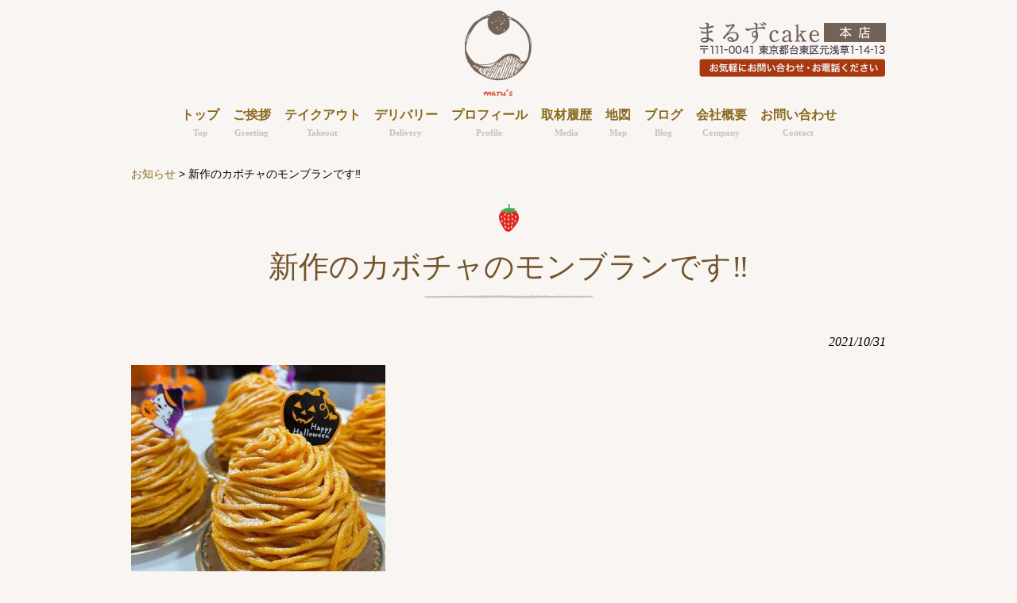

--- FILE ---
content_type: text/html; charset=UTF-8
request_url: https://www.marus-cake.com/news/20211031/282/
body_size: 11562
content:
<!DOCTYPE html>
<html dir="ltr" lang="ja">
<head>
<meta charset="UTF-8">


<!-- ↓スマートフォン以外のviewport -->
<meta content="device-width" name="viewport">
<!-- ↑スマートフォン以外のviewport -->


<!--meta name="description" content="< ?php echo trim(wp_title('', false)); if(wp_title('', false)) { echo ' - '; } bloginfo('description'); ?>"-->

<link rel="profile" href="http://gmpg.org/xfn/11">
<link rel="stylesheet" type="text/css" media="all" href="https://www.marus-cake.com/wp-content/themes/responsive_037/style.css">
<link rel="pingback" href="https://www.marus-cake.com/xmlrpc.php">
<link href="https://fonts.googleapis.com/css?family=Mr+Dafoe|Quando" rel="stylesheet">
<!--[if lt IE 9]>
<script src="https://www.marus-cake.com/wp-content/themes/responsive_037/js/html5.js"></script>
<script src="https://www.marus-cake.com/wp-content/themes/responsive_037/js/css3-mediaqueries.js"></script>
<![endif]-->

		<!-- All in One SEO 4.2.8 - aioseo.com -->
		<title>新作のカボチャのモンブランです‼️ | マルズ（Maru’s）</title>
		<meta name="description" content="パティスリーmaru&#039;sです 新作のカボチャのモンブランです‼️ たっぷりのカボチャクリームの中にはキャラメル" />
		<meta name="robots" content="max-image-preview:large" />
		<link rel="canonical" href="https://www.marus-cake.com/news/20211031/282/" />
		<meta name="generator" content="All in One SEO (AIOSEO) 4.2.8 " />
		<script type="application/ld+json" class="aioseo-schema">
			{"@context":"https:\/\/schema.org","@graph":[{"@type":"Article","@id":"https:\/\/www.marus-cake.com\/news\/20211031\/282\/#article","name":"\u65b0\u4f5c\u306e\u30ab\u30dc\u30c1\u30e3\u306e\u30e2\u30f3\u30d6\u30e9\u30f3\u3067\u3059\u203c\ufe0f | \u30de\u30eb\u30ba\uff08Maru\u2019s\uff09","headline":"\u65b0\u4f5c\u306e\u30ab\u30dc\u30c1\u30e3\u306e\u30e2\u30f3\u30d6\u30e9\u30f3\u3067\u3059\u203c\ufe0f","author":{"@id":"https:\/\/www.marus-cake.com\/author\/gdf_marus-cake\/#author"},"publisher":{"@id":"https:\/\/www.marus-cake.com\/#organization"},"image":{"@type":"ImageObject","url":"https:\/\/www.marus-cake.com\/wp-content\/uploads\/2022\/02\/249901139_2760555140904795_8156995893123762016_n.jpg","width":1440,"height":1440},"datePublished":"2021-10-31T02:01:32+09:00","dateModified":"2022-02-24T02:03:04+09:00","inLanguage":"ja","mainEntityOfPage":{"@id":"https:\/\/www.marus-cake.com\/news\/20211031\/282\/#webpage"},"isPartOf":{"@id":"https:\/\/www.marus-cake.com\/news\/20211031\/282\/#webpage"},"articleSection":"\u304a\u77e5\u3089\u305b"},{"@type":"BreadcrumbList","@id":"https:\/\/www.marus-cake.com\/news\/20211031\/282\/#breadcrumblist","itemListElement":[{"@type":"ListItem","@id":"https:\/\/www.marus-cake.com\/#listItem","position":1,"item":{"@type":"WebPage","@id":"https:\/\/www.marus-cake.com\/","name":"\u30db\u30fc\u30e0","description":"\u30de\u30eb\u30ba\uff08Maru's\uff09\u306f\u7a32\u8377\u753a\u30fb\u65b0\u5fa1\u5f92\u753a\u3068\u6d45\u8349\u6a4b\u306b\u5e97\u8217\u3092\u6301\u3064\u30b1\u30fc\u30ad\u5c4b\u30fb\u30b9\u30a4\u30fc\u30c4\u30d6\u30e9\u30f3\u30c9\u3067\u3059\u3002\u8eab\u4f53\u306b\u512a\u3057\u3044\u3092\u30c6\u30fc\u30de\u306b\u7121\u6dfb\u52a0\u306b\u3053\u3060\u308f\u3063\u305f\u30b1\u30fc\u30ad\u3092\u3054\u63d0\u4f9b\u3057\u3066\u3044\u307e\u3059\u3002\u30aa\u30fc\u30ac\u30cb\u30c3\u30af\u30b7\u30e5\u30ac\u30fc\u3084\u6709\u6a5f\u5c0f\u9ea6\u7c89\u7b49\u5b89\u5fc3\u51fa\u6765\u308b\u7d20\u6750\u3092\u541f\u5473\u3057\u3066\u4f5c\u3063\u3066\u3044\u307e\u3059\u3002\u662f\u975e\u3054\u8cde\u5473\u304f\u3060\u3055\u3044\u307e\u305b\u3002","url":"https:\/\/www.marus-cake.com\/"},"nextItem":"https:\/\/www.marus-cake.com\/news\/#listItem"},{"@type":"ListItem","@id":"https:\/\/www.marus-cake.com\/news\/#listItem","position":2,"item":{"@type":"WebPage","@id":"https:\/\/www.marus-cake.com\/news\/","name":"\u304a\u77e5\u3089\u305b","description":"\u30d1\u30c6\u30a3\u30b9\u30ea\u30fcmaru's\u3067\u3059 \u65b0\u4f5c\u306e\u30ab\u30dc\u30c1\u30e3\u306e\u30e2\u30f3\u30d6\u30e9\u30f3\u3067\u3059\u203c\ufe0f \u305f\u3063\u3077\u308a\u306e\u30ab\u30dc\u30c1\u30e3\u30af\u30ea\u30fc\u30e0\u306e\u4e2d\u306b\u306f\u30ad\u30e3\u30e9\u30e1\u30eb","url":"https:\/\/www.marus-cake.com\/news\/"},"previousItem":"https:\/\/www.marus-cake.com\/#listItem"}]},{"@type":"Organization","@id":"https:\/\/www.marus-cake.com\/#organization","name":"\u30de\u30eb\u30ba\uff08Maru\u2019s\uff09","url":"https:\/\/www.marus-cake.com\/"},{"@type":"WebPage","@id":"https:\/\/www.marus-cake.com\/news\/20211031\/282\/#webpage","url":"https:\/\/www.marus-cake.com\/news\/20211031\/282\/","name":"\u65b0\u4f5c\u306e\u30ab\u30dc\u30c1\u30e3\u306e\u30e2\u30f3\u30d6\u30e9\u30f3\u3067\u3059\u203c\ufe0f | \u30de\u30eb\u30ba\uff08Maru\u2019s\uff09","description":"\u30d1\u30c6\u30a3\u30b9\u30ea\u30fcmaru's\u3067\u3059 \u65b0\u4f5c\u306e\u30ab\u30dc\u30c1\u30e3\u306e\u30e2\u30f3\u30d6\u30e9\u30f3\u3067\u3059\u203c\ufe0f \u305f\u3063\u3077\u308a\u306e\u30ab\u30dc\u30c1\u30e3\u30af\u30ea\u30fc\u30e0\u306e\u4e2d\u306b\u306f\u30ad\u30e3\u30e9\u30e1\u30eb","inLanguage":"ja","isPartOf":{"@id":"https:\/\/www.marus-cake.com\/#website"},"breadcrumb":{"@id":"https:\/\/www.marus-cake.com\/news\/20211031\/282\/#breadcrumblist"},"author":"https:\/\/www.marus-cake.com\/author\/gdf_marus-cake\/#author","creator":"https:\/\/www.marus-cake.com\/author\/gdf_marus-cake\/#author","image":{"@type":"ImageObject","url":"https:\/\/www.marus-cake.com\/wp-content\/uploads\/2022\/02\/249901139_2760555140904795_8156995893123762016_n.jpg","@id":"https:\/\/www.marus-cake.com\/#mainImage","width":1440,"height":1440},"primaryImageOfPage":{"@id":"https:\/\/www.marus-cake.com\/news\/20211031\/282\/#mainImage"},"datePublished":"2021-10-31T02:01:32+09:00","dateModified":"2022-02-24T02:03:04+09:00"},{"@type":"WebSite","@id":"https:\/\/www.marus-cake.com\/#website","url":"https:\/\/www.marus-cake.com\/","name":"\u30de\u30eb\u30ba\uff08Maru\u2019s\uff09","description":"\u7a32\u8377\u753a\u30fb\u65b0\u5fa1\u5f92\u753a\u306e\u30b1\u30fc\u30ad\u5c4b\u30fb\u30b9\u30a4\u30fc\u30c4\u306a\u3089\u300c\u30de\u30eb\u30ba\uff08Maru\u2019s\uff09\u300d","inLanguage":"ja","publisher":{"@id":"https:\/\/www.marus-cake.com\/#organization"}}]}
		</script>
		<!-- All in One SEO -->

<link rel='dns-prefetch' href='//c0.wp.com' />
<script type="text/javascript">
/* <![CDATA[ */
window._wpemojiSettings = {"baseUrl":"https:\/\/s.w.org\/images\/core\/emoji\/15.0.3\/72x72\/","ext":".png","svgUrl":"https:\/\/s.w.org\/images\/core\/emoji\/15.0.3\/svg\/","svgExt":".svg","source":{"concatemoji":"https:\/\/www.marus-cake.com\/wp-includes\/js\/wp-emoji-release.min.js?ver=6.7"}};
/*! This file is auto-generated */
!function(i,n){var o,s,e;function c(e){try{var t={supportTests:e,timestamp:(new Date).valueOf()};sessionStorage.setItem(o,JSON.stringify(t))}catch(e){}}function p(e,t,n){e.clearRect(0,0,e.canvas.width,e.canvas.height),e.fillText(t,0,0);var t=new Uint32Array(e.getImageData(0,0,e.canvas.width,e.canvas.height).data),r=(e.clearRect(0,0,e.canvas.width,e.canvas.height),e.fillText(n,0,0),new Uint32Array(e.getImageData(0,0,e.canvas.width,e.canvas.height).data));return t.every(function(e,t){return e===r[t]})}function u(e,t,n){switch(t){case"flag":return n(e,"\ud83c\udff3\ufe0f\u200d\u26a7\ufe0f","\ud83c\udff3\ufe0f\u200b\u26a7\ufe0f")?!1:!n(e,"\ud83c\uddfa\ud83c\uddf3","\ud83c\uddfa\u200b\ud83c\uddf3")&&!n(e,"\ud83c\udff4\udb40\udc67\udb40\udc62\udb40\udc65\udb40\udc6e\udb40\udc67\udb40\udc7f","\ud83c\udff4\u200b\udb40\udc67\u200b\udb40\udc62\u200b\udb40\udc65\u200b\udb40\udc6e\u200b\udb40\udc67\u200b\udb40\udc7f");case"emoji":return!n(e,"\ud83d\udc26\u200d\u2b1b","\ud83d\udc26\u200b\u2b1b")}return!1}function f(e,t,n){var r="undefined"!=typeof WorkerGlobalScope&&self instanceof WorkerGlobalScope?new OffscreenCanvas(300,150):i.createElement("canvas"),a=r.getContext("2d",{willReadFrequently:!0}),o=(a.textBaseline="top",a.font="600 32px Arial",{});return e.forEach(function(e){o[e]=t(a,e,n)}),o}function t(e){var t=i.createElement("script");t.src=e,t.defer=!0,i.head.appendChild(t)}"undefined"!=typeof Promise&&(o="wpEmojiSettingsSupports",s=["flag","emoji"],n.supports={everything:!0,everythingExceptFlag:!0},e=new Promise(function(e){i.addEventListener("DOMContentLoaded",e,{once:!0})}),new Promise(function(t){var n=function(){try{var e=JSON.parse(sessionStorage.getItem(o));if("object"==typeof e&&"number"==typeof e.timestamp&&(new Date).valueOf()<e.timestamp+604800&&"object"==typeof e.supportTests)return e.supportTests}catch(e){}return null}();if(!n){if("undefined"!=typeof Worker&&"undefined"!=typeof OffscreenCanvas&&"undefined"!=typeof URL&&URL.createObjectURL&&"undefined"!=typeof Blob)try{var e="postMessage("+f.toString()+"("+[JSON.stringify(s),u.toString(),p.toString()].join(",")+"));",r=new Blob([e],{type:"text/javascript"}),a=new Worker(URL.createObjectURL(r),{name:"wpTestEmojiSupports"});return void(a.onmessage=function(e){c(n=e.data),a.terminate(),t(n)})}catch(e){}c(n=f(s,u,p))}t(n)}).then(function(e){for(var t in e)n.supports[t]=e[t],n.supports.everything=n.supports.everything&&n.supports[t],"flag"!==t&&(n.supports.everythingExceptFlag=n.supports.everythingExceptFlag&&n.supports[t]);n.supports.everythingExceptFlag=n.supports.everythingExceptFlag&&!n.supports.flag,n.DOMReady=!1,n.readyCallback=function(){n.DOMReady=!0}}).then(function(){return e}).then(function(){var e;n.supports.everything||(n.readyCallback(),(e=n.source||{}).concatemoji?t(e.concatemoji):e.wpemoji&&e.twemoji&&(t(e.twemoji),t(e.wpemoji)))}))}((window,document),window._wpemojiSettings);
/* ]]> */
</script>
<style id='wp-emoji-styles-inline-css' type='text/css'>

	img.wp-smiley, img.emoji {
		display: inline !important;
		border: none !important;
		box-shadow: none !important;
		height: 1em !important;
		width: 1em !important;
		margin: 0 0.07em !important;
		vertical-align: -0.1em !important;
		background: none !important;
		padding: 0 !important;
	}
</style>
<link rel='stylesheet' id='wp-block-library-css' href='https://c0.wp.com/c/6.7/wp-includes/css/dist/block-library/style.min.css' type='text/css' media='all' />
<style id='wp-block-library-inline-css' type='text/css'>
.has-text-align-justify{text-align:justify;}
</style>
<link rel='stylesheet' id='mediaelement-css' href='https://c0.wp.com/c/6.7/wp-includes/js/mediaelement/mediaelementplayer-legacy.min.css' type='text/css' media='all' />
<link rel='stylesheet' id='wp-mediaelement-css' href='https://c0.wp.com/c/6.7/wp-includes/js/mediaelement/wp-mediaelement.min.css' type='text/css' media='all' />
<style id='classic-theme-styles-inline-css' type='text/css'>
/*! This file is auto-generated */
.wp-block-button__link{color:#fff;background-color:#32373c;border-radius:9999px;box-shadow:none;text-decoration:none;padding:calc(.667em + 2px) calc(1.333em + 2px);font-size:1.125em}.wp-block-file__button{background:#32373c;color:#fff;text-decoration:none}
</style>
<style id='global-styles-inline-css' type='text/css'>
:root{--wp--preset--aspect-ratio--square: 1;--wp--preset--aspect-ratio--4-3: 4/3;--wp--preset--aspect-ratio--3-4: 3/4;--wp--preset--aspect-ratio--3-2: 3/2;--wp--preset--aspect-ratio--2-3: 2/3;--wp--preset--aspect-ratio--16-9: 16/9;--wp--preset--aspect-ratio--9-16: 9/16;--wp--preset--color--black: #000000;--wp--preset--color--cyan-bluish-gray: #abb8c3;--wp--preset--color--white: #ffffff;--wp--preset--color--pale-pink: #f78da7;--wp--preset--color--vivid-red: #cf2e2e;--wp--preset--color--luminous-vivid-orange: #ff6900;--wp--preset--color--luminous-vivid-amber: #fcb900;--wp--preset--color--light-green-cyan: #7bdcb5;--wp--preset--color--vivid-green-cyan: #00d084;--wp--preset--color--pale-cyan-blue: #8ed1fc;--wp--preset--color--vivid-cyan-blue: #0693e3;--wp--preset--color--vivid-purple: #9b51e0;--wp--preset--gradient--vivid-cyan-blue-to-vivid-purple: linear-gradient(135deg,rgba(6,147,227,1) 0%,rgb(155,81,224) 100%);--wp--preset--gradient--light-green-cyan-to-vivid-green-cyan: linear-gradient(135deg,rgb(122,220,180) 0%,rgb(0,208,130) 100%);--wp--preset--gradient--luminous-vivid-amber-to-luminous-vivid-orange: linear-gradient(135deg,rgba(252,185,0,1) 0%,rgba(255,105,0,1) 100%);--wp--preset--gradient--luminous-vivid-orange-to-vivid-red: linear-gradient(135deg,rgba(255,105,0,1) 0%,rgb(207,46,46) 100%);--wp--preset--gradient--very-light-gray-to-cyan-bluish-gray: linear-gradient(135deg,rgb(238,238,238) 0%,rgb(169,184,195) 100%);--wp--preset--gradient--cool-to-warm-spectrum: linear-gradient(135deg,rgb(74,234,220) 0%,rgb(151,120,209) 20%,rgb(207,42,186) 40%,rgb(238,44,130) 60%,rgb(251,105,98) 80%,rgb(254,248,76) 100%);--wp--preset--gradient--blush-light-purple: linear-gradient(135deg,rgb(255,206,236) 0%,rgb(152,150,240) 100%);--wp--preset--gradient--blush-bordeaux: linear-gradient(135deg,rgb(254,205,165) 0%,rgb(254,45,45) 50%,rgb(107,0,62) 100%);--wp--preset--gradient--luminous-dusk: linear-gradient(135deg,rgb(255,203,112) 0%,rgb(199,81,192) 50%,rgb(65,88,208) 100%);--wp--preset--gradient--pale-ocean: linear-gradient(135deg,rgb(255,245,203) 0%,rgb(182,227,212) 50%,rgb(51,167,181) 100%);--wp--preset--gradient--electric-grass: linear-gradient(135deg,rgb(202,248,128) 0%,rgb(113,206,126) 100%);--wp--preset--gradient--midnight: linear-gradient(135deg,rgb(2,3,129) 0%,rgb(40,116,252) 100%);--wp--preset--font-size--small: 13px;--wp--preset--font-size--medium: 20px;--wp--preset--font-size--large: 36px;--wp--preset--font-size--x-large: 42px;--wp--preset--spacing--20: 0.44rem;--wp--preset--spacing--30: 0.67rem;--wp--preset--spacing--40: 1rem;--wp--preset--spacing--50: 1.5rem;--wp--preset--spacing--60: 2.25rem;--wp--preset--spacing--70: 3.38rem;--wp--preset--spacing--80: 5.06rem;--wp--preset--shadow--natural: 6px 6px 9px rgba(0, 0, 0, 0.2);--wp--preset--shadow--deep: 12px 12px 50px rgba(0, 0, 0, 0.4);--wp--preset--shadow--sharp: 6px 6px 0px rgba(0, 0, 0, 0.2);--wp--preset--shadow--outlined: 6px 6px 0px -3px rgba(255, 255, 255, 1), 6px 6px rgba(0, 0, 0, 1);--wp--preset--shadow--crisp: 6px 6px 0px rgba(0, 0, 0, 1);}:where(.is-layout-flex){gap: 0.5em;}:where(.is-layout-grid){gap: 0.5em;}body .is-layout-flex{display: flex;}.is-layout-flex{flex-wrap: wrap;align-items: center;}.is-layout-flex > :is(*, div){margin: 0;}body .is-layout-grid{display: grid;}.is-layout-grid > :is(*, div){margin: 0;}:where(.wp-block-columns.is-layout-flex){gap: 2em;}:where(.wp-block-columns.is-layout-grid){gap: 2em;}:where(.wp-block-post-template.is-layout-flex){gap: 1.25em;}:where(.wp-block-post-template.is-layout-grid){gap: 1.25em;}.has-black-color{color: var(--wp--preset--color--black) !important;}.has-cyan-bluish-gray-color{color: var(--wp--preset--color--cyan-bluish-gray) !important;}.has-white-color{color: var(--wp--preset--color--white) !important;}.has-pale-pink-color{color: var(--wp--preset--color--pale-pink) !important;}.has-vivid-red-color{color: var(--wp--preset--color--vivid-red) !important;}.has-luminous-vivid-orange-color{color: var(--wp--preset--color--luminous-vivid-orange) !important;}.has-luminous-vivid-amber-color{color: var(--wp--preset--color--luminous-vivid-amber) !important;}.has-light-green-cyan-color{color: var(--wp--preset--color--light-green-cyan) !important;}.has-vivid-green-cyan-color{color: var(--wp--preset--color--vivid-green-cyan) !important;}.has-pale-cyan-blue-color{color: var(--wp--preset--color--pale-cyan-blue) !important;}.has-vivid-cyan-blue-color{color: var(--wp--preset--color--vivid-cyan-blue) !important;}.has-vivid-purple-color{color: var(--wp--preset--color--vivid-purple) !important;}.has-black-background-color{background-color: var(--wp--preset--color--black) !important;}.has-cyan-bluish-gray-background-color{background-color: var(--wp--preset--color--cyan-bluish-gray) !important;}.has-white-background-color{background-color: var(--wp--preset--color--white) !important;}.has-pale-pink-background-color{background-color: var(--wp--preset--color--pale-pink) !important;}.has-vivid-red-background-color{background-color: var(--wp--preset--color--vivid-red) !important;}.has-luminous-vivid-orange-background-color{background-color: var(--wp--preset--color--luminous-vivid-orange) !important;}.has-luminous-vivid-amber-background-color{background-color: var(--wp--preset--color--luminous-vivid-amber) !important;}.has-light-green-cyan-background-color{background-color: var(--wp--preset--color--light-green-cyan) !important;}.has-vivid-green-cyan-background-color{background-color: var(--wp--preset--color--vivid-green-cyan) !important;}.has-pale-cyan-blue-background-color{background-color: var(--wp--preset--color--pale-cyan-blue) !important;}.has-vivid-cyan-blue-background-color{background-color: var(--wp--preset--color--vivid-cyan-blue) !important;}.has-vivid-purple-background-color{background-color: var(--wp--preset--color--vivid-purple) !important;}.has-black-border-color{border-color: var(--wp--preset--color--black) !important;}.has-cyan-bluish-gray-border-color{border-color: var(--wp--preset--color--cyan-bluish-gray) !important;}.has-white-border-color{border-color: var(--wp--preset--color--white) !important;}.has-pale-pink-border-color{border-color: var(--wp--preset--color--pale-pink) !important;}.has-vivid-red-border-color{border-color: var(--wp--preset--color--vivid-red) !important;}.has-luminous-vivid-orange-border-color{border-color: var(--wp--preset--color--luminous-vivid-orange) !important;}.has-luminous-vivid-amber-border-color{border-color: var(--wp--preset--color--luminous-vivid-amber) !important;}.has-light-green-cyan-border-color{border-color: var(--wp--preset--color--light-green-cyan) !important;}.has-vivid-green-cyan-border-color{border-color: var(--wp--preset--color--vivid-green-cyan) !important;}.has-pale-cyan-blue-border-color{border-color: var(--wp--preset--color--pale-cyan-blue) !important;}.has-vivid-cyan-blue-border-color{border-color: var(--wp--preset--color--vivid-cyan-blue) !important;}.has-vivid-purple-border-color{border-color: var(--wp--preset--color--vivid-purple) !important;}.has-vivid-cyan-blue-to-vivid-purple-gradient-background{background: var(--wp--preset--gradient--vivid-cyan-blue-to-vivid-purple) !important;}.has-light-green-cyan-to-vivid-green-cyan-gradient-background{background: var(--wp--preset--gradient--light-green-cyan-to-vivid-green-cyan) !important;}.has-luminous-vivid-amber-to-luminous-vivid-orange-gradient-background{background: var(--wp--preset--gradient--luminous-vivid-amber-to-luminous-vivid-orange) !important;}.has-luminous-vivid-orange-to-vivid-red-gradient-background{background: var(--wp--preset--gradient--luminous-vivid-orange-to-vivid-red) !important;}.has-very-light-gray-to-cyan-bluish-gray-gradient-background{background: var(--wp--preset--gradient--very-light-gray-to-cyan-bluish-gray) !important;}.has-cool-to-warm-spectrum-gradient-background{background: var(--wp--preset--gradient--cool-to-warm-spectrum) !important;}.has-blush-light-purple-gradient-background{background: var(--wp--preset--gradient--blush-light-purple) !important;}.has-blush-bordeaux-gradient-background{background: var(--wp--preset--gradient--blush-bordeaux) !important;}.has-luminous-dusk-gradient-background{background: var(--wp--preset--gradient--luminous-dusk) !important;}.has-pale-ocean-gradient-background{background: var(--wp--preset--gradient--pale-ocean) !important;}.has-electric-grass-gradient-background{background: var(--wp--preset--gradient--electric-grass) !important;}.has-midnight-gradient-background{background: var(--wp--preset--gradient--midnight) !important;}.has-small-font-size{font-size: var(--wp--preset--font-size--small) !important;}.has-medium-font-size{font-size: var(--wp--preset--font-size--medium) !important;}.has-large-font-size{font-size: var(--wp--preset--font-size--large) !important;}.has-x-large-font-size{font-size: var(--wp--preset--font-size--x-large) !important;}
:where(.wp-block-post-template.is-layout-flex){gap: 1.25em;}:where(.wp-block-post-template.is-layout-grid){gap: 1.25em;}
:where(.wp-block-columns.is-layout-flex){gap: 2em;}:where(.wp-block-columns.is-layout-grid){gap: 2em;}
:root :where(.wp-block-pullquote){font-size: 1.5em;line-height: 1.6;}
</style>
<link rel='stylesheet' id='contact-form-7-css' href='https://www.marus-cake.com/wp-content/plugins/contact-form-7/includes/css/styles.css?ver=5.7' type='text/css' media='all' />
<link rel='stylesheet' id='wp-pagenavi-css' href='https://www.marus-cake.com/wp-content/plugins/wp-pagenavi/pagenavi-css.css?ver=2.70' type='text/css' media='all' />
<link rel='stylesheet' id='wordpress-popular-posts-css-css' href='https://www.marus-cake.com/wp-content/plugins/wordpress-popular-posts/assets/css/wpp.css?ver=6.1.1' type='text/css' media='all' />
<link rel='stylesheet' id='cyclone-template-style-dark-0-css' href='https://www.marus-cake.com/wp-content/plugins/cyclone-slider/templates/dark/style.css?ver=3.2.0' type='text/css' media='all' />
<link rel='stylesheet' id='cyclone-template-style-default-0-css' href='https://www.marus-cake.com/wp-content/plugins/cyclone-slider/templates/default/style.css?ver=3.2.0' type='text/css' media='all' />
<link rel='stylesheet' id='cyclone-template-style-standard-0-css' href='https://www.marus-cake.com/wp-content/plugins/cyclone-slider/templates/standard/style.css?ver=3.2.0' type='text/css' media='all' />
<link rel='stylesheet' id='cyclone-template-style-thumbnails-0-css' href='https://www.marus-cake.com/wp-content/plugins/cyclone-slider/templates/thumbnails/style.css?ver=3.2.0' type='text/css' media='all' />
<link rel='stylesheet' id='jetpack_css-css' href='https://c0.wp.com/p/jetpack/11.6/css/jetpack.css' type='text/css' media='all' />
<script type="application/json" id="wpp-json">
/* <![CDATA[ */
{"sampling_active":1,"sampling_rate":100,"ajax_url":"https:\/\/www.marus-cake.com\/wp-json\/wordpress-popular-posts\/v1\/popular-posts","api_url":"https:\/\/www.marus-cake.com\/wp-json\/wordpress-popular-posts","ID":282,"token":"9955d9e83d","lang":0,"debug":0}
/* ]]> */
</script>
<script type="text/javascript" src="https://www.marus-cake.com/wp-content/plugins/wordpress-popular-posts/assets/js/wpp.min.js?ver=6.1.1" id="wpp-js-js"></script>
<script type="text/javascript" src="https://c0.wp.com/c/6.7/wp-includes/js/jquery/jquery.min.js" id="jquery-core-js"></script>
<script type="text/javascript" src="https://c0.wp.com/c/6.7/wp-includes/js/jquery/jquery-migrate.min.js" id="jquery-migrate-js"></script>
<link rel="https://api.w.org/" href="https://www.marus-cake.com/wp-json/" /><link rel="alternate" title="JSON" type="application/json" href="https://www.marus-cake.com/wp-json/wp/v2/posts/282" /><link rel="EditURI" type="application/rsd+xml" title="RSD" href="https://www.marus-cake.com/xmlrpc.php?rsd" />
<link rel='shortlink' href='https://www.marus-cake.com/?p=282' />
<link rel="alternate" title="oEmbed (JSON)" type="application/json+oembed" href="https://www.marus-cake.com/wp-json/oembed/1.0/embed?url=https%3A%2F%2Fwww.marus-cake.com%2Fnews%2F20211031%2F282%2F" />
<link rel="alternate" title="oEmbed (XML)" type="text/xml+oembed" href="https://www.marus-cake.com/wp-json/oembed/1.0/embed?url=https%3A%2F%2Fwww.marus-cake.com%2Fnews%2F20211031%2F282%2F&#038;format=xml" />
<!-- Favicon Rotator -->
<link rel="shortcut icon" href="https://www.marus-cake.com/wp-content/uploads/2020/11/fav.png" />
<!-- End Favicon Rotator -->
<!-- Google Tag Manager -->
<script>(function(w,d,s,l,i){w[l]=w[l]||[];w[l].push({'gtm.start':
new Date().getTime(),event:'gtm.js'});var f=d.getElementsByTagName(s)[0],
j=d.createElement(s),dl=l!='dataLayer'?'&l='+l:'';j.async=true;j.src=
'https://www.googletagmanager.com/gtm.js?id='+i+dl;f.parentNode.insertBefore(j,f);
})(window,document,'script','dataLayer','GTM-557V6PV');</script>
<!-- End Google Tag Manager -->
			<style>img#wpstats{display:none}</style>
		            <style id="wpp-loading-animation-styles">@-webkit-keyframes bgslide{from{background-position-x:0}to{background-position-x:-200%}}@keyframes bgslide{from{background-position-x:0}to{background-position-x:-200%}}.wpp-widget-placeholder,.wpp-widget-block-placeholder{margin:0 auto;width:60px;height:3px;background:#dd3737;background:linear-gradient(90deg,#dd3737 0%,#571313 10%,#dd3737 100%);background-size:200% auto;border-radius:3px;-webkit-animation:bgslide 1s infinite linear;animation:bgslide 1s infinite linear}</style>
            <style type="text/css">.recentcomments a{display:inline !important;padding:0 !important;margin:0 !important;}</style><noscript><style>.lazyload[data-src]{display:none !important;}</style></noscript><style>.lazyload{background-image:none !important;}.lazyload:before{background-image:none !important;}</style><style>.wp-block-gallery.is-cropped .blocks-gallery-item picture{height:100%;width:100%;}</style><!--?php wp_deregister_script('jquery'); wp_head(); ?-->
<script src="https://ajax.googleapis.com/ajax/libs/jquery/1.9.1/jquery.min.js"></script>
</head>
<body>
<script data-cfasync="false" data-no-defer="1">var ewww_webp_supported=false;</script>




<!--SP表示固定ナビー-->
<script type="text/javascript">
  $(function(){
    if ((navigator.userAgent.indexOf('iPhone') > 0
      && navigator.userAgent.indexOf('iPad') == -1)
      || navigator.userAgent.indexOf('iPod') > 0
      || navigator.userAgent.indexOf('Android') > 0) {
      var bH = $('.fix_menu_smartphone').height();
      $('body').css('margin-bottom',bH+'px');
    }else{
      $('.fix_menu_smartphone').css('display','none');
    }
  });
</script>
<!--/SP表示固定ナビ-->

<header id="header" role="banner">
	<div class="inner">	
        <h1>稲荷町・新御徒町のケーキ屋・スイーツなら「マルズ（Maru’s）」</h1>
	  	<a href="https://www.marus-cake.com/"><picture><source   type="image/webp" data-srcset="https://www.marus-cake.com/wp-content/themes/responsive_037/images/common/logo.png.webp"><img class="h2img lazyload" src="[data-uri]" data-eio="p" data-src="https://www.marus-cake.com/wp-content/themes/responsive_037/images/common/logo.png" decoding="async"><noscript><img class="h2img" src="https://www.marus-cake.com/wp-content/themes/responsive_037/images/common/logo.png" data-eio="l"></noscript></picture></a>
		<div class="float_right">
<!-- PCだけ表示する切り替えボタン-->
  <div class="screensize3"> 
<ul class="rightBtn">
	        	<li><a href="https://www.marus-cake.com/contact/"><picture><source   type="image/webp" data-srcset="https://www.marus-cake.com/wp-content/themes/responsive_037/images/common/header_btn_contact.png.webp"><img src="[data-uri]" data-eio="p" data-src="https://www.marus-cake.com/wp-content/themes/responsive_037/images/common/header_btn_contact.png" decoding="async" class="lazyload"><noscript><img src="https://www.marus-cake.com/wp-content/themes/responsive_037/images/common/header_btn_contact.png" data-eio="l"></noscript></picture></a></li>
	        </ul>
</div>
<!-- /PCだけ表示する切り替えボタン-->
  
<!-- PC以外に表示する切り替えボタン-->
<div class="screensize4 spHeadCon">   
<a href="https://www.marus-cake.com/contact/"><picture><source   type="image/webp" data-srcset="https://www.marus-cake.com/wp-content/themes/responsive_037/images/common/header_btn_contact.png.webp"><img src="[data-uri]" alt="お問い合わせ" data-eio="p" data-src="https://www.marus-cake.com/wp-content/themes/responsive_037/images/common/header_btn_contact.png" decoding="async" class="lazyload"><noscript><img src="https://www.marus-cake.com/wp-content/themes/responsive_037/images/common/header_btn_contact.png" alt="お問い合わせ" data-eio="l"></noscript></picture></a></div>
<!-- /PC以外に表示する切り替えボタン-->
</div>
	</div>
</header>

<!-- SP表示ナビ -->
<div class="screensize4 sp_navi"> 
<ul>
	<li class="longfont"><a href="https://www.marus-cake.com/">トップ<br><span class="tx_ss">Top</span></a></li>
	<li class="longfont"><a href="https://www.marus-cake.com/greeting/">御挨拶<br><span class="tx_ss">Greeting</span></a></li>
	<li class="longfont"><a href="https://www.marus-cake.com/takeout/">テイクアウト<br><span class="tx_ss">Takeout</span></a></li>
</ul>
<ul>
	<li class="longfont"><a href="https://www.marus-cake.com/menu/">デリバリー<br><span class="tx_ss">Delivery</span></a></li>
	<li class="longfont"><a href="https://www.marus-cake.com/profile/">プロフィール<br><span class="tx_ss">Profile</span></a></li>
    <li class="longfont"><a href="https://www.marus-cake.com/media/">取材履歴<br><span class="tx_ss">Media</span></a></li>
</ul>
<ul>
	<li class="longfont"><a href="https://www.marus-cake.com/map/">地図<br><span class="tx_ss">Map</span></a></li>
	<li class="longfont"><a href="https://www.marus-cake.com/company/">会社概要<br><span class="tx_ss">Company</span></a></li>
	<li class="longfont"><a href="https://www.marus-cake.com/contact/">お問い合わせ<br><span class="tx_ss">Contact</span></a></li>
</ul>
</div>
<!-- SP表示ナビ-->

<nav id="mainNav" class="screensize3">
    <div class="inner">
    <a class="menu" id="menu"><span>メニューはここをクリック&gt;</span></a>
		<div class="panel">   
    <ul><li id="menu-item-24" class="menu-item menu-item-type-custom menu-item-object-custom"><a href="/"><strong>トップ</strong><span>Top</span></a></li>
<li id="menu-item-23" class="menu-item menu-item-type-post_type menu-item-object-page"><a href="https://www.marus-cake.com/greeting/"><strong>ご挨拶</strong><span>Greeting</span></a></li>
<li id="menu-item-118" class="menu-item menu-item-type-post_type menu-item-object-page"><a href="https://www.marus-cake.com/takeout/"><strong>テイクアウト</strong><span>Takeout</span></a></li>
<li id="menu-item-25" class="menu-item menu-item-type-post_type menu-item-object-page"><a href="https://www.marus-cake.com/menu/"><strong>デリバリー</strong><span>Delivery</span></a></li>
<li id="menu-item-144" class="menu-item menu-item-type-post_type menu-item-object-page"><a href="https://www.marus-cake.com/profile/"><strong>プロフィール</strong><span>Profile</span></a></li>
<li id="menu-item-202" class="menu-item menu-item-type-custom menu-item-object-custom"><a href="/media/"><strong>取材履歴</strong><span>Media</span></a></li>
<li id="menu-item-171" class="menu-item menu-item-type-post_type menu-item-object-page"><a href="https://www.marus-cake.com/map/"><strong>地図</strong><span>Map</span></a></li>
<li id="menu-item-519" class="menu-item menu-item-type-taxonomy menu-item-object-category"><a href="https://www.marus-cake.com/category/blog/"><strong>ブログ</strong><span>Blog</span></a></li>
<li id="menu-item-31" class="menu-item menu-item-type-post_type menu-item-object-page"><a href="https://www.marus-cake.com/company/"><strong>会社概要</strong><span>Company</span></a></li>
<li id="menu-item-34" class="menu-item menu-item-type-post_type menu-item-object-page"><a href="https://www.marus-cake.com/contact/"><strong>お問い合わせ</strong><span>Contact</span></a></li>
</ul>   
    </div>
    </div>
  </nav>

  <!-- ページタイトル-->
   
<div id="wrapper">
<!-- パンくず -->
<div class="breadcrumbs"><!-- Breadcrumb NavXT 7.1.0 -->
<span property="itemListElement" typeof="ListItem"><a property="item" typeof="WebPage" title="Go to the お知らせ category archives." href="https://www.marus-cake.com/category/news/" class="taxonomy category" ><span property="name">お知らせ</span></a><meta property="position" content="1"></span> &gt; <span property="itemListElement" typeof="ListItem"><span property="name" class="post post-post current-item">新作のカボチャのモンブランです‼️</span><meta property="url" content="https://www.marus-cake.com/news/20211031/282/"><meta property="position" content="2"></span></div><!-- /パンくず -->
<div id="wrapperInner">
<div id="content" class="post">

        <div class="content_wrap_100 h3-title-line">
            <div class="inner">
                <h2 class="ver6_2"><span class="main">新作のカボチャのモンブランです‼️</span></h2>
                <p class="dateLabel"><time datetime="2021-10-31">2021/10/31</time></p>
            </div>
        </div>

		<article id="post-282" class="content">
        <div class="content_wrap_100">
            <div class="inner">
			    <p><picture><source  sizes='(max-width: 320px) 100vw, 320px' type="image/webp" data-srcset="https://www.marus-cake.com/wp-content/uploads/2022/02/249901139_2760555140904795_8156995893123762016_n-320x320.jpg.webp 320w, https://www.marus-cake.com/wp-content/uploads/2022/02/249901139_2760555140904795_8156995893123762016_n-240x240.jpg.webp 240w, https://www.marus-cake.com/wp-content/uploads/2022/02/249901139_2760555140904795_8156995893123762016_n-150x150.jpg.webp 150w, https://www.marus-cake.com/wp-content/uploads/2022/02/249901139_2760555140904795_8156995893123762016_n-768x768.jpg.webp 768w, https://www.marus-cake.com/wp-content/uploads/2022/02/249901139_2760555140904795_8156995893123762016_n-120x120.jpg.webp 120w, https://www.marus-cake.com/wp-content/uploads/2022/02/249901139_2760555140904795_8156995893123762016_n.jpg.webp 1440w"><img fetchpriority="high" decoding="async" data-id="283" src="[data-uri]" alt="" width="320" height="320" class="alignnone size-medium wp-image-283 lazyload"   data-eio="p" data-src="https://www.marus-cake.com/wp-content/uploads/2022/02/249901139_2760555140904795_8156995893123762016_n-320x320.jpg" data-srcset="https://www.marus-cake.com/wp-content/uploads/2022/02/249901139_2760555140904795_8156995893123762016_n-320x320.jpg 320w, https://www.marus-cake.com/wp-content/uploads/2022/02/249901139_2760555140904795_8156995893123762016_n-240x240.jpg 240w, https://www.marus-cake.com/wp-content/uploads/2022/02/249901139_2760555140904795_8156995893123762016_n-150x150.jpg 150w, https://www.marus-cake.com/wp-content/uploads/2022/02/249901139_2760555140904795_8156995893123762016_n-768x768.jpg 768w, https://www.marus-cake.com/wp-content/uploads/2022/02/249901139_2760555140904795_8156995893123762016_n-120x120.jpg 120w, https://www.marus-cake.com/wp-content/uploads/2022/02/249901139_2760555140904795_8156995893123762016_n.jpg 1440w" data-sizes="auto" /><noscript><img fetchpriority="high" decoding="async" data-id="283" src="https://www.marus-cake.com/wp-content/uploads/2022/02/249901139_2760555140904795_8156995893123762016_n-320x320.jpg" alt="" width="320" height="320" class="alignnone size-medium wp-image-283" srcset="https://www.marus-cake.com/wp-content/uploads/2022/02/249901139_2760555140904795_8156995893123762016_n-320x320.jpg 320w, https://www.marus-cake.com/wp-content/uploads/2022/02/249901139_2760555140904795_8156995893123762016_n-240x240.jpg 240w, https://www.marus-cake.com/wp-content/uploads/2022/02/249901139_2760555140904795_8156995893123762016_n-150x150.jpg 150w, https://www.marus-cake.com/wp-content/uploads/2022/02/249901139_2760555140904795_8156995893123762016_n-768x768.jpg 768w, https://www.marus-cake.com/wp-content/uploads/2022/02/249901139_2760555140904795_8156995893123762016_n-120x120.jpg 120w, https://www.marus-cake.com/wp-content/uploads/2022/02/249901139_2760555140904795_8156995893123762016_n.jpg 1440w" sizes="(max-width: 320px) 100vw, 320px" data-eio="l" /></noscript></picture></p>
<p>パティスリーmaru&#8217;sです</p>
<p>新作のカボチャのモンブランです‼️<br />
たっぷりのカボチャクリームの中にはキャラメルのムースが入っています♪相性抜群でとっても美味しくお召し上がりいただけます！</p>
<p>そして今日はハッピーハロウィンということでお店のケーキを買っていただいた方に焼き菓子のプレゼントをしています！</p>
<p>ぜひ足をお運びください<br />
お待ちしております！</p>
<p>#パティスリーmarus #まるずcake #ケーキ屋さん<br />
#洋菓子 #東京スイーツ<br />
#浅草橋グルメ #蔵前グルメ #浅草</p>
<div class='yarpp yarpp-related yarpp-related-website yarpp-template-yarpp-template-relative'>
<div class="related-post">
<h4>関連Webコンテンツ一覧･他にも以下がよく読まれています</h4>
<div class="related-entry">
<a href="https://www.marus-cake.com/news/20191025/259/" class="thumbnail">
<!–アイキャッチ画像–>
<picture><source  sizes='(max-width: 150px) 100vw, 150px' type="image/webp" data-srcset="https://www.marus-cake.com/wp-content/uploads/2022/02/75285388_159992505074053_5317574654160913526_n-150x150.jpg.webp 150w, https://www.marus-cake.com/wp-content/uploads/2022/02/75285388_159992505074053_5317574654160913526_n-320x319.jpg.webp 320w, https://www.marus-cake.com/wp-content/uploads/2022/02/75285388_159992505074053_5317574654160913526_n-240x239.jpg.webp 240w, https://www.marus-cake.com/wp-content/uploads/2022/02/75285388_159992505074053_5317574654160913526_n-120x120.jpg.webp 120w, https://www.marus-cake.com/wp-content/uploads/2022/02/75285388_159992505074053_5317574654160913526_n.jpg.webp 640w"><img width="150" height="150" src="[data-uri]" class="attachment-150x150 size-150x150 wp-post-image lazyload" alt=""   data-eio="p" data-src="https://www.marus-cake.com/wp-content/uploads/2022/02/75285388_159992505074053_5317574654160913526_n-150x150.jpg" decoding="async" data-srcset="https://www.marus-cake.com/wp-content/uploads/2022/02/75285388_159992505074053_5317574654160913526_n-150x150.jpg 150w, https://www.marus-cake.com/wp-content/uploads/2022/02/75285388_159992505074053_5317574654160913526_n-320x319.jpg 320w, https://www.marus-cake.com/wp-content/uploads/2022/02/75285388_159992505074053_5317574654160913526_n-240x239.jpg 240w, https://www.marus-cake.com/wp-content/uploads/2022/02/75285388_159992505074053_5317574654160913526_n-120x120.jpg 120w, https://www.marus-cake.com/wp-content/uploads/2022/02/75285388_159992505074053_5317574654160913526_n.jpg 640w" data-sizes="auto" /><noscript><img width="150" height="150" src="https://www.marus-cake.com/wp-content/uploads/2022/02/75285388_159992505074053_5317574654160913526_n-150x150.jpg" class="attachment-150x150 size-150x150 wp-post-image" alt="" srcset="https://www.marus-cake.com/wp-content/uploads/2022/02/75285388_159992505074053_5317574654160913526_n-150x150.jpg 150w, https://www.marus-cake.com/wp-content/uploads/2022/02/75285388_159992505074053_5317574654160913526_n-320x319.jpg 320w, https://www.marus-cake.com/wp-content/uploads/2022/02/75285388_159992505074053_5317574654160913526_n-240x239.jpg 240w, https://www.marus-cake.com/wp-content/uploads/2022/02/75285388_159992505074053_5317574654160913526_n-120x120.jpg 120w, https://www.marus-cake.com/wp-content/uploads/2022/02/75285388_159992505074053_5317574654160913526_n.jpg 640w" sizes="(max-width: 150px) 100vw, 150px" data-eio="l" /></noscript></picture></a>
<!–関連記事のタイトル部分–>
<a href="https://www.marus-cake.com/news/20191025/259/" title="#誕生日ケーキ#お祝…">#誕生日ケーキ#お祝い#オ…</a></div><div class="related-entry">
<a href="https://www.marus-cake.com/news/20191030/294/" class="thumbnail">
<!–アイキャッチ画像–>
<picture><source  sizes='(max-width: 150px) 100vw, 150px' type="image/webp" data-srcset="https://www.marus-cake.com/wp-content/uploads/2022/02/71525548_154414459111299_4862362582680114045_n-150x150.jpg.webp 150w, https://www.marus-cake.com/wp-content/uploads/2022/02/71525548_154414459111299_4862362582680114045_n-320x320.jpg.webp 320w, https://www.marus-cake.com/wp-content/uploads/2022/02/71525548_154414459111299_4862362582680114045_n-240x240.jpg.webp 240w, https://www.marus-cake.com/wp-content/uploads/2022/02/71525548_154414459111299_4862362582680114045_n-120x120.jpg.webp 120w, https://www.marus-cake.com/wp-content/uploads/2022/02/71525548_154414459111299_4862362582680114045_n.jpg.webp 749w"><img width="150" height="150" src="[data-uri]" class="attachment-150x150 size-150x150 wp-post-image lazyload" alt=""   data-eio="p" data-src="https://www.marus-cake.com/wp-content/uploads/2022/02/71525548_154414459111299_4862362582680114045_n-150x150.jpg" decoding="async" data-srcset="https://www.marus-cake.com/wp-content/uploads/2022/02/71525548_154414459111299_4862362582680114045_n-150x150.jpg 150w, https://www.marus-cake.com/wp-content/uploads/2022/02/71525548_154414459111299_4862362582680114045_n-320x320.jpg 320w, https://www.marus-cake.com/wp-content/uploads/2022/02/71525548_154414459111299_4862362582680114045_n-240x240.jpg 240w, https://www.marus-cake.com/wp-content/uploads/2022/02/71525548_154414459111299_4862362582680114045_n-120x120.jpg 120w, https://www.marus-cake.com/wp-content/uploads/2022/02/71525548_154414459111299_4862362582680114045_n.jpg 749w" data-sizes="auto" /><noscript><img width="150" height="150" src="https://www.marus-cake.com/wp-content/uploads/2022/02/71525548_154414459111299_4862362582680114045_n-150x150.jpg" class="attachment-150x150 size-150x150 wp-post-image" alt="" srcset="https://www.marus-cake.com/wp-content/uploads/2022/02/71525548_154414459111299_4862362582680114045_n-150x150.jpg 150w, https://www.marus-cake.com/wp-content/uploads/2022/02/71525548_154414459111299_4862362582680114045_n-320x320.jpg 320w, https://www.marus-cake.com/wp-content/uploads/2022/02/71525548_154414459111299_4862362582680114045_n-240x240.jpg 240w, https://www.marus-cake.com/wp-content/uploads/2022/02/71525548_154414459111299_4862362582680114045_n-120x120.jpg 120w, https://www.marus-cake.com/wp-content/uploads/2022/02/71525548_154414459111299_4862362582680114045_n.jpg 749w" sizes="(max-width: 150px) 100vw, 150px" data-eio="l" /></noscript></picture></a>
<!–関連記事のタイトル部分–>
<a href="https://www.marus-cake.com/news/20191030/294/" title="まるずcake は1…">まるずcake は11月9日に台…</a></div><div class="related-entry">
<a href="https://www.marus-cake.com/news/20211017/326/" class="thumbnail">
<!–アイキャッチ画像–>
<picture><source  sizes='(max-width: 150px) 100vw, 150px' type="image/webp" data-srcset="https://www.marus-cake.com/wp-content/uploads/2022/02/246211525_1709471349253676_1522985790075071517_n-150x150.jpg.webp 150w, https://www.marus-cake.com/wp-content/uploads/2022/02/246211525_1709471349253676_1522985790075071517_n-120x120.jpg.webp 120w"><img width="150" height="150" src="[data-uri]" class="attachment-150x150 size-150x150 wp-post-image lazyload" alt=""   data-eio="p" data-src="https://www.marus-cake.com/wp-content/uploads/2022/02/246211525_1709471349253676_1522985790075071517_n-150x150.jpg" decoding="async" data-srcset="https://www.marus-cake.com/wp-content/uploads/2022/02/246211525_1709471349253676_1522985790075071517_n-150x150.jpg 150w, https://www.marus-cake.com/wp-content/uploads/2022/02/246211525_1709471349253676_1522985790075071517_n-120x120.jpg 120w" data-sizes="auto" /><noscript><img width="150" height="150" src="https://www.marus-cake.com/wp-content/uploads/2022/02/246211525_1709471349253676_1522985790075071517_n-150x150.jpg" class="attachment-150x150 size-150x150 wp-post-image" alt="" srcset="https://www.marus-cake.com/wp-content/uploads/2022/02/246211525_1709471349253676_1522985790075071517_n-150x150.jpg 150w, https://www.marus-cake.com/wp-content/uploads/2022/02/246211525_1709471349253676_1522985790075071517_n-120x120.jpg 120w" sizes="(max-width: 150px) 100vw, 150px" data-eio="l" /></noscript></picture></a>
<!–関連記事のタイトル部分–>
<a href="https://www.marus-cake.com/news/20211017/326/" title="モンブラン">モンブラン</a></div><div class="related-entry">
<a href="https://www.marus-cake.com/news/20210618/359/" class="thumbnail">
<!–アイキャッチ画像–>
<picture><source  sizes='(max-width: 150px) 100vw, 150px' type="image/webp" data-srcset="https://www.marus-cake.com/wp-content/uploads/2022/02/201895539_279772657220429_387899068339678010_n-150x150.jpg.webp 150w, https://www.marus-cake.com/wp-content/uploads/2022/02/201895539_279772657220429_387899068339678010_n-320x320.jpg.webp 320w, https://www.marus-cake.com/wp-content/uploads/2022/02/201895539_279772657220429_387899068339678010_n-240x240.jpg.webp 240w, https://www.marus-cake.com/wp-content/uploads/2022/02/201895539_279772657220429_387899068339678010_n-768x768.jpg.webp 768w, https://www.marus-cake.com/wp-content/uploads/2022/02/201895539_279772657220429_387899068339678010_n-120x120.jpg.webp 120w, https://www.marus-cake.com/wp-content/uploads/2022/02/201895539_279772657220429_387899068339678010_n.jpg.webp 1440w"><img width="150" height="150" src="[data-uri]" class="attachment-150x150 size-150x150 wp-post-image lazyload" alt=""   data-eio="p" data-src="https://www.marus-cake.com/wp-content/uploads/2022/02/201895539_279772657220429_387899068339678010_n-150x150.jpg" decoding="async" data-srcset="https://www.marus-cake.com/wp-content/uploads/2022/02/201895539_279772657220429_387899068339678010_n-150x150.jpg 150w, https://www.marus-cake.com/wp-content/uploads/2022/02/201895539_279772657220429_387899068339678010_n-320x320.jpg 320w, https://www.marus-cake.com/wp-content/uploads/2022/02/201895539_279772657220429_387899068339678010_n-240x240.jpg 240w, https://www.marus-cake.com/wp-content/uploads/2022/02/201895539_279772657220429_387899068339678010_n-768x768.jpg 768w, https://www.marus-cake.com/wp-content/uploads/2022/02/201895539_279772657220429_387899068339678010_n-120x120.jpg 120w, https://www.marus-cake.com/wp-content/uploads/2022/02/201895539_279772657220429_387899068339678010_n.jpg 1440w" data-sizes="auto" /><noscript><img width="150" height="150" src="https://www.marus-cake.com/wp-content/uploads/2022/02/201895539_279772657220429_387899068339678010_n-150x150.jpg" class="attachment-150x150 size-150x150 wp-post-image" alt="" srcset="https://www.marus-cake.com/wp-content/uploads/2022/02/201895539_279772657220429_387899068339678010_n-150x150.jpg 150w, https://www.marus-cake.com/wp-content/uploads/2022/02/201895539_279772657220429_387899068339678010_n-320x320.jpg 320w, https://www.marus-cake.com/wp-content/uploads/2022/02/201895539_279772657220429_387899068339678010_n-240x240.jpg 240w, https://www.marus-cake.com/wp-content/uploads/2022/02/201895539_279772657220429_387899068339678010_n-768x768.jpg 768w, https://www.marus-cake.com/wp-content/uploads/2022/02/201895539_279772657220429_387899068339678010_n-120x120.jpg 120w, https://www.marus-cake.com/wp-content/uploads/2022/02/201895539_279772657220429_387899068339678010_n.jpg 1440w" sizes="(max-width: 150px) 100vw, 150px" data-eio="l" /></noscript></picture></a>
<!–関連記事のタイトル部分–>
<a href="https://www.marus-cake.com/news/20210618/359/" title="夏の新商品">夏の新商品</a></div></div>
</div>
	        </div>
	    </div>
     
	</article>
	    <!-- 人気記事 --> 
        <div class="content_wrap_100 h3-title-line">
            <div class="inner">
                <div class="cassetteCol1">
                    <div class="ninki post">
                    <h4>人気のWebコンテンツはこちらです</h4>
                                            

<p class="wpp-no-data">まだデータがありません。</p>                    </div>
                </div>
            </div>
        </div>
<!-- 人気記事 --> 
	<div class="pagenav">
			<span class="prev"><a href="https://www.marus-cake.com/news/20211021/288/" rel="prev">&laquo; 前のページ</a></span>          
			<span class="next"><a href="https://www.marus-cake.com/news/20211116/278/" rel="next">次のページ &raquo;</a></span>
	</div>
  
<!-- PCだけ表示する切り替えボタン-->
  <div class="screensize3 center"> 
<a href="https://www.marus-cake.com/contact/"><picture><source   type="image/webp" data-srcset="https://www.marus-cake.com/wp-content/themes/responsive_037/images/common/conv_pc.png.webp"><img src="[data-uri]" alt="お問い合わせ" data-eio="p" data-src="https://www.marus-cake.com/wp-content/themes/responsive_037/images/common/conv_pc.png" decoding="async" class="lazyload"><noscript><img src="https://www.marus-cake.com/wp-content/themes/responsive_037/images/common/conv_pc.png" alt="お問い合わせ" data-eio="l"></noscript></picture></a></div>
<!-- /PCだけ表示する切り替えボタン-->
  
<!-- PC以外に表示する切り替えボタン-->
<div class="screensize4 center">   
<a  href="https://www.marus-cake.com/contact/" ><picture><source   type="image/webp" data-srcset="https://www.marus-cake.com/wp-content/themes/responsive_037/images/common/conv_sp.png.webp"><img src="[data-uri]" alt="お問い合わせ" data-eio="p" data-src="https://www.marus-cake.com/wp-content/themes/responsive_037/images/common/conv_sp.png" decoding="async" class="lazyload"><noscript><img src="https://www.marus-cake.com/wp-content/themes/responsive_037/images/common/conv_sp.png" alt="お問い合わせ" data-eio="l"></noscript></picture></a></div>
<!-- /PC以外に表示する切り替えボタン-->
  
	</div><!-- / content -->
</div>
<!-- / wrapperInner -->
</div>
<!-- / wrapper -->

        <div class="content_wrap_100 mgn-btm-50 mutual-link">
            <div class="inner-800">
                <div class="cassetteCol1 txt-align-ctr mgn-btm-00">
                    <p><a href="https://www.marus-cake.com/online/"><img src="[data-uri]" alt="オンラインショップはこちら" data-src="https://www.marus-cake.com/wp-content/themes/responsive_037/images/common/link_online.jpg" decoding="async" class="lazyload"><noscript><img src="https://www.marus-cake.com/wp-content/themes/responsive_037/images/common/link_online.jpg" alt="オンラインショップはこちら" data-eio="l"></noscript></a></p>
                </div>
            </div>
        </div>

<footer id="footer">
	<div class="screensize4"> 
	  <nav id="mainNav">
	    <div class="inner">
	    <ul><li id="menu-item-36" class="menu-item menu-item-type-custom menu-item-object-custom menu-item-36"><a href="/">トップ</a></li>
<li id="menu-item-35" class="menu-item menu-item-type-post_type menu-item-object-page menu-item-35"><a href="https://www.marus-cake.com/greeting/">ご挨拶</a></li>
<li id="menu-item-117" class="menu-item menu-item-type-post_type menu-item-object-page menu-item-117"><a href="https://www.marus-cake.com/takeout/">テイクアウト</a></li>
<li id="menu-item-37" class="menu-item menu-item-type-post_type menu-item-object-page menu-item-37"><a href="https://www.marus-cake.com/menu/">デリバリー</a></li>
<li id="menu-item-145" class="menu-item menu-item-type-post_type menu-item-object-page menu-item-145"><a href="https://www.marus-cake.com/profile/">プロフィール</a></li>
<li id="menu-item-203" class="menu-item menu-item-type-custom menu-item-object-custom menu-item-203"><a href="/media/">取材履歴</a></li>
<li id="menu-item-172" class="menu-item menu-item-type-post_type menu-item-object-page menu-item-172"><a href="https://www.marus-cake.com/map/">地図</a></li>
<li id="menu-item-42" class="menu-item menu-item-type-post_type menu-item-object-page menu-item-42"><a href="https://www.marus-cake.com/company/">会社概要</a></li>
<li id="menu-item-43" class="menu-item menu-item-type-post_type menu-item-object-page menu-item-43"><a href="https://www.marus-cake.com/contact/">お問い合わせ</a></li>
</ul>	    </div>
	  </nav>
	</div>
    <div class="screensize3">
        <div class="footer-menu">
            <div class="inner centerling">
                <ul><li class="menu-item menu-item-type-custom menu-item-object-custom menu-item-36"><a href="/">トップ</a></li>
<li class="menu-item menu-item-type-post_type menu-item-object-page menu-item-35"><a href="https://www.marus-cake.com/greeting/">ご挨拶</a></li>
<li class="menu-item menu-item-type-post_type menu-item-object-page menu-item-117"><a href="https://www.marus-cake.com/takeout/">テイクアウト</a></li>
<li class="menu-item menu-item-type-post_type menu-item-object-page menu-item-37"><a href="https://www.marus-cake.com/menu/">デリバリー</a></li>
<li class="menu-item menu-item-type-post_type menu-item-object-page menu-item-145"><a href="https://www.marus-cake.com/profile/">プロフィール</a></li>
<li class="menu-item menu-item-type-custom menu-item-object-custom menu-item-203"><a href="/media/">取材履歴</a></li>
<li class="menu-item menu-item-type-post_type menu-item-object-page menu-item-172"><a href="https://www.marus-cake.com/map/">地図</a></li>
<li class="menu-item menu-item-type-post_type menu-item-object-page menu-item-42"><a href="https://www.marus-cake.com/company/">会社概要</a></li>
<li class="menu-item menu-item-type-post_type menu-item-object-page menu-item-43"><a href="https://www.marus-cake.com/contact/">お問い合わせ</a></li>
</ul>            </div>
        </div>
	</div>
</footer>
<!-- / footer -->
<p id="copyright"><strong>Copyright © マルズ（Maru’s） All Rights Reserved.</strong></p>
<!-- Google Tag Manager (noscript) -->
<noscript><iframe src="https://www.googletagmanager.com/ns.html?id=GTM-557V6PV"
height="0" width="0" style="display:none;visibility:hidden"></iframe></noscript>
<!-- End Google Tag Manager (noscript) -->
		<link rel='stylesheet' id='yarppRelatedCss-css' href='https://www.marus-cake.com/wp-content/plugins/yet-another-related-posts-plugin/style/related.css?ver=5.30.1' type='text/css' media='all' />
<script type="text/javascript" id="eio-lazy-load-js-before">
/* <![CDATA[ */
var eio_lazy_vars = {"exactdn_domain":"","skip_autoscale":0,"threshold":0};
/* ]]> */
</script>
<script type="text/javascript" src="https://www.marus-cake.com/wp-content/plugins/ewww-image-optimizer/includes/lazysizes.min.js?ver=693" id="eio-lazy-load-js"></script>
<script type="text/javascript" src="https://www.marus-cake.com/wp-content/plugins/contact-form-7/includes/swv/js/index.js?ver=5.7" id="swv-js"></script>
<script type="text/javascript" id="contact-form-7-js-extra">
/* <![CDATA[ */
var wpcf7 = {"api":{"root":"https:\/\/www.marus-cake.com\/wp-json\/","namespace":"contact-form-7\/v1"}};
/* ]]> */
</script>
<script type="text/javascript" src="https://www.marus-cake.com/wp-content/plugins/contact-form-7/includes/js/index.js?ver=5.7" id="contact-form-7-js"></script>
<script type="text/javascript" src="https://www.marus-cake.com/wp-content/plugins/cyclone-slider/libs/cycle2/jquery.cycle2.min.js?ver=3.2.0" id="jquery-cycle2-js"></script>
<script type="text/javascript" src="https://www.marus-cake.com/wp-content/plugins/cyclone-slider/libs/cycle2/jquery.cycle2.carousel.min.js?ver=3.2.0" id="jquery-cycle2-carousel-js"></script>
<script type="text/javascript" src="https://www.marus-cake.com/wp-content/plugins/cyclone-slider/libs/cycle2/jquery.cycle2.swipe.min.js?ver=3.2.0" id="jquery-cycle2-swipe-js"></script>
<script type="text/javascript" src="https://www.marus-cake.com/wp-content/plugins/cyclone-slider/libs/cycle2/jquery.cycle2.tile.min.js?ver=3.2.0" id="jquery-cycle2-tile-js"></script>
<script type="text/javascript" src="https://www.marus-cake.com/wp-content/plugins/cyclone-slider/libs/cycle2/jquery.cycle2.video.min.js?ver=3.2.0" id="jquery-cycle2-video-js"></script>
<script type="text/javascript" src="https://www.marus-cake.com/wp-content/plugins/cyclone-slider/templates/dark/script.js?ver=3.2.0" id="cyclone-template-script-dark-0-js"></script>
<script type="text/javascript" src="https://www.marus-cake.com/wp-content/plugins/cyclone-slider/templates/thumbnails/script.js?ver=3.2.0" id="cyclone-template-script-thumbnails-0-js"></script>
<script type="text/javascript" src="https://www.marus-cake.com/wp-content/plugins/cyclone-slider/libs/vimeo-player-js/player.js?ver=3.2.0" id="vimeo-player-js-js"></script>
<script type="text/javascript" src="https://www.marus-cake.com/wp-content/plugins/cyclone-slider/js/client.js?ver=3.2.0" id="cyclone-client-js"></script>
	<script src='https://stats.wp.com/e-202545.js' defer></script>
	<script>
		_stq = window._stq || [];
		_stq.push([ 'view', {v:'ext',blog:'187271106',post:'282',tz:'9',srv:'www.marus-cake.com',j:'1:11.6'} ]);
		_stq.push([ 'clickTrackerInit', '187271106', '282' ]);
	</script>
<div class="fix_menu_smartphone screensize4">
<a href="/" ><picture><source   type="image/webp" data-srcset="https://www.marus-cake.com/wp-content/themes/responsive_037/images/common/bt_navi01.png.webp"><img src="[data-uri]" alt="トップ" data-eio="p" data-src="https://www.marus-cake.com/wp-content/themes/responsive_037/images/common/bt_navi01.png" decoding="async" class="lazyload"><noscript><img src="https://www.marus-cake.com/wp-content/themes/responsive_037/images/common/bt_navi01.png" alt="トップ" data-eio="l"></noscript></picture></a><a href="https://www.marus-cake.com/navi/"><picture><source   type="image/webp" data-srcset="https://www.marus-cake.com/wp-content/themes/responsive_037/images/common/bt_navi02.png.webp"><img src="[data-uri]" alt="ナビ" data-eio="p" data-src="https://www.marus-cake.com/wp-content/themes/responsive_037/images/common/bt_navi02.png" decoding="async" class="lazyload"><noscript><img src="https://www.marus-cake.com/wp-content/themes/responsive_037/images/common/bt_navi02.png" alt="ナビ" data-eio="l"></noscript></picture></a><a  href="https://www.marus-cake.com/map/"><picture><source   type="image/webp" data-srcset="https://www.marus-cake.com/wp-content/themes/responsive_037/images/common/bt_navi03.png.webp"><img src="[data-uri]" data-eio="p" data-src="https://www.marus-cake.com/wp-content/themes/responsive_037/images/common/bt_navi03.png" decoding="async" class="lazyload"><noscript><img src="https://www.marus-cake.com/wp-content/themes/responsive_037/images/common/bt_navi03.png" data-eio="l"></noscript></picture></a><a href="https://www.marus-cake.com/contact/"><picture><source   type="image/webp" data-srcset="https://www.marus-cake.com/wp-content/themes/responsive_037/images/common/bt_navi04.png.webp"><img src="[data-uri]" data-eio="p" data-src="https://www.marus-cake.com/wp-content/themes/responsive_037/images/common/bt_navi04.png" decoding="async" class="lazyload"><noscript><img src="https://www.marus-cake.com/wp-content/themes/responsive_037/images/common/bt_navi04.png" data-eio="l"></noscript></picture></a>
</div>

</body>
</html>

--- FILE ---
content_type: text/css
request_url: https://www.marus-cake.com/wp-content/themes/responsive_037/style.css
body_size: 18011
content:
@charset "utf-8";
/*
Theme Name: GDF_dtpl_1027
Theme URI: http://www.goaldesignforce.com/
Description: GDF_dtpl_1027
Version: 1.0
Author: GDF
Author URI: http://www.goaldesignforce.com/
Tags: simple

	Cloud template v1.0
	 http://www.goaldesignforce.com/
background-image
	This theme was designed and built by Cloud template,
	whose blog you will find at http://www.goaldesignforce.com/

	The CSS, XHTML and design is released under GPL:
	http://www.opensource.org/licenses/gpl-license.php

*/

/* =Reset default browser CSS.
Based on work by Eric Meyer: http://meyerweb.com/eric/tools/css/reset/index.html
-------------------------------------------------------------- */
html, body, div, applet, object, iframe, h1, h2, h3, h4, h5, h6, p, blockquote, pre, a, abbr, acronym, address, big, cite, code, del, dfn, em, font, ins, kbd, q, s, samp, small, strike, sub, sup, tt, var, dl, dt, dd, ol, ul, li, fieldset, form, label, legend, table, caption, tbody, tfoot, thead, tr, th, td {
	border: 0;
	font-family: inherit;
	font-size: 16px;
	font-weight: inherit;
	margin: 0;
	outline: 0;
	padding: 0;
	vertical-align: baseline;
}
:focus {outline: 0;}

ol, ul {list-style: none;}
table {border-collapse: separate;border-spacing: 0;table-layout: fixed; /* ここが必要 */}
caption, th, td {font-weight: normal;}
blockquote:before, blockquote:after,q:before, q:after {content: "";}
blockquote, q {quotes: "" "";}
a img {border: 0;}
article, aside, details, figcaption, figure, footer, header, hgroup, menu, nav, section {display: block;}

/*body{
	color: #252525;
	-webkit-text-size-adjust: none;
	font-family: "ＭＳ Ｐ明朝", "MS PMincho", "ヒラギノ明朝 Pro W3", "Hiragino Mincho Pro", serif;
	font-size: 80%;
	line-height: 1.5;
	background-image: none;
	word-wrap: break-word;
	background-color: #FFF;
}*/

* { box-sizing:border-box; }

body{

	-webkit-text-size-adjust: none;
	font-family: "ヒラギノ角ゴ Pro W3", "Hiragino Kaku Gothic Pro", "メイリオ", Meiryo, Osaka, "ＭＳ Ｐゴシック", "MS PGothic", sans-serif;
	font-size: 80%;
	line-height: 1.5;
	word-wrap: break-word;
	background: #f9f5f2;
}





/* リンク設定
------------------------------------------------------------*/
a{
margin: 0;
padding: 0;
text-decoration: none;
outline: 0;
vertical-align: baseline;
background: transparent;
color: #876a1b;
}

.breadcrumbs a{
	margin: 0;
	padding: 0;
	text-decoration: none;
	outline: 0;
	vertical-align: baseline;
	background: transparent;
	border-top-style: none;
	border-right-style: none;
	border-bottom-style: none;
	border-left-style: none;
}
a:hover, a:active{
	-webkit-transition: opacity 1s;
	-moz-transition: opacity 1s;
	-o-transition: opacity 1s;
	outline: none;
	color: #1068a2;
	text-decoration: underline;
}




/**** Clearfix ****/
nav .panel:after, nav#mainNav:after, .newsTitle:after, .bg:after{content:""; display: table;clear: both;}
nav .panel,nav#mainNav,.newsTitle,.bg, .post{zoom: 1;}





/* レイアウト
------------------------------------------------------------*/
#wrapper{
}

.inner{
	margin:0 auto;
	width:950px;
	overflow: hidden;
}

#topWrapperInner {
    padding: 60px 0 0;
    overflow: hidden;
    max-width: 1600px;
    margin: 0 auto;
}
#wrapperInner{
	margin:0 auto;
	width:950px;
	padding: 0;
	overflow: hidden;
}

#header{
	overflow: hidden;
	/*background-image: url(images/head_bg02.png);*/
	background-repeat: repeat-x;
	background-position: 0% bottom;
}

#header ul.rightBtn{
	margin:0;
	padding:0;
}
#header ul.rightBtn li{
	float:left;
}

.screensize3 img {
	margin-top:7px;
}
.spHeadCon {
	width:100%;
	margin:0 0 20px;}
#content{
width:100%;
padding-bottom: 40px;
}
#content img,#content_top img, .mutual-link img {
max-width: 100%; 
height: auto;
}

#content_top {
    width: 950px;
    padding-bottom: 50px;
    margin: 0 auto;
	overflow: hidden;
}

#sidebar{
float:left;
width:300px;
font-size: 13px;
margin-bottom: 20px;
margin-top: 25px;
}
#footer{
clear: both;
padding-top: 0;
background-repeat: repeat;
background-position: 0% 0%;
background-image: none;
background-attachment: scroll;
} 

.fbk{
background-image: url(images/navi_bg.jpg);
width: 100%;
height: 70px;
}
@media only all and (max-width: 640px){
#topWrapperInner {
    width: 100%;
    padding: 0 0;
    overflow: hidden;
}
.fbk{
background-image: none;
width: 100%;
height: auto;
}
#content_top {
    padding-bottom: 20px;
}
}
.clear {
	clear: both;
}
.box1{
	padding: 10px;
	border: 1px solid #eeeeee;
}
.box2{
	padding: 0px;
	border: 1px solid #eeeeee;
	margin-top: 10px;
	margin-bottom: 10px;
}

img {
	margin:0;
	padding:0;
	vertical-align:bottom;
}


/* ヘッダー
*****************************************************/
#header .bg{
    background-color: #f2f2f2;
}


/* サイト説明文 + 住所
----------------------------------*/
#header h1 {
    display: none;
}
#header h1,#header p{
    float: left;
    padding: 6px 0;
    color: #000000;
    font-weight: normal;
    font-size: 12px;
}

#header p{
float:right;
}


/* ロゴ (サイトタイトル)
----------------------------------*/
#header h2{
	clear: both;
	float: left;
	color: #515151;
	font-weight: bold;
}

/* サブナビゲーション
----------------------------------*/
#header ul{
padding-top:10px;
float:right;
}

#header ul li{
display:inline;
margin-left:10px;
}

#header ul li a{
	padding-left:10px;
	color:#000;
}

#header ul li a:hover{background-position:3px 50%;}

@media only all and (max-width: 640px){
  #header ul li{
	  display:inline;
	  margin-left:5px;
  }
  #header ul li img{
	  height:70px;
	  width:auto;
  }
  
  #header ul li a{
  	padding-left: inherit;
  	color:#000;
  }
}


/* トップページ　メイン画像
----------------------------------*/
#mainImg{
	clear: both;
	line-height: 0;
	text-align: center;
	z-index: 0;
}

.post{
	margin-top: 0;
    margin-right: 0;
    margin-bottom: 0;
    margin-left: 0;
    padding-top: 0;
    padding-right: 0px;
    padding-bottom: 0;
    padding-left: 0px;
	/*background-color: #FFFFFF;*/
}

.cycloneslider-template-standard {
    margin: 0 0 0!important;
}

/* メイン内ナビ
------------------------------------------------------------*/
.main_left{
	float: left;
	height: 360px;
	width: 720px;
}
.main_right{
	float: right;
	height: 350px;
	width: 230px;
}


#mainImg .main_right ul li{
	margin: 0px;
	padding: 0px;
	float: left;
}
#mainImg .main_right ul li a{
	height: 70px;
	width: 230px;
	display:block;
	text-indent:-9999px;
}
li#banner01 a{
	background-image: url(images/banners/main_in_navi_01.png);
	background-repeat: no-repeat;
	background-position: left top;
}
li#banner01 a:hover{cursor: pointer; opacity: .8;;}
li#banner02 a{background:url(images/banners/main_in_navi_02.png) no-repeat left top;}
li#banner02 a:hover{cursor: pointer; opacity: .8;;}
li#banner03 a{background:url(images/banners/main_in_navi_03.png) no-repeat left top;}
li#banner03 a:hover{cursor: pointer; opacity: .8;;}
li#banner04 a{background:url(images/banners/main_in_navi_04.png) no-repeat left top;}
li#banner04 a:hover{cursor: pointer; opacity: .8;;}
li#banner05 a{background:url(images/banners/main_in_navi_05.png) no-repeat left top;}
li#banner05 a:hover{cursor: pointer; opacity: .8;;}



/* ★☆★　New テンプレート　★☆★　　↓↓↓
***********************************************************************/

/*--------Common--------*/

.font-size-12 { font-size:12px!important; }
.font-size-14 { font-size:14px!important; }
.font-size-16 { font-size:16px!important; }
.font-size-18 { font-size:18px!important; }
.font-size-20 { font-size:20px!important; }
.font-size-22 { font-size:22px!important; }
.font-size-24 { font-size:24px!important; }
.font-size-26 { font-size:24px!important; }
.font-size-28 { font-size:28px!important; }
@media only all and (max-width: 640px){
.font-size-20 { font-size:16px!important; }
.font-size-22 { font-size:18px!important; }
.font-size-24 { font-size:18px!important; }
.font-size-26 { font-size:20px!important; }
.font-size-28 { font-size:20px!important; }
}

.line-height-125 { line-height: 125%; }
.line-height-150 { line-height: 150%; }
.line-height-175 { line-height: 175%; }
.line-height-200 { line-height: 200%; }
.line-height-225 { line-height: 225%; }
.line-height-250 { line-height: 250%; }

.letter-spacing-05 { letter-spacing: 5px; }
.letter-spacing-10 { letter-spacing: 10px; }
.letter-spacing-15 { letter-spacing: 15px; }
.letter-spacing-20 { letter-spacing: 20px; }
.letter-spacing-25 { letter-spacing: 25px; }
.letter-spacing-30 { letter-spacing: 30px; } 
@media only all and (max-width: 640px){
.letter-spacing-05 { letter-spacing: inherit; }
.letter-spacing-10 { letter-spacing: inherit; }
.letter-spacing-15 { letter-spacing: inherit; }
.letter-spacing-20 { letter-spacing: inherit; }
.letter-spacing-25 { letter-spacing: inherit; }
.letter-spacing-30 { letter-spacing: inherit; } 
}

img {
    backface-visibility: hidden;
}

/*----部分的にマージン・パディング調整----*/

.mgn-top-00 { margin-top: 0px!important; }
.mgn-top-05 { margin-top: 5px!important; }
.mgn-top-10 { margin-top: 10px!important; }
.mgn-top-20 { margin-top: 20px!important; }
.mgn-top-30 { margin-top: 30px!important; }
.mgn-top-40 { margin-top: 40px!important; }
.mgn-top-50 { margin-top: 50px!important; }
.mgn-top-70 { margin-top: 70px!important; }
.mgn-top-100 { margin-top: 100px!important; }

.mgn-btm-00 { margin-bottom: 0px!important; }
.mgn-btm-05 { margin-bottom: 5px!important; }
.mgn-btm-10 { margin-bottom: 10px!important; }
.mgn-btm-20 { margin-bottom: 20px!important; }
.mgn-btm-30 { margin-bottom: 30px!important; }
.mgn-btm-40 { margin-bottom: 40px!important; }
.mgn-btm-50 { margin-bottom: 50px!important; }
.mgn-btm-70 { margin-bottom: 70px!important; }
.mgn-btm-100 { margin-bottom: 100px!important; }

@media only all and (max-width: 640px){
.mgn-top-30 { margin-top: 20px!important; }
.mgn-top-40 { margin-top: 30px!important; }
.mgn-top-50 { margin-top: 30px!important; }
.mgn-top-70 { margin-top: 40px!important; }
.mgn-top-100 { margin-top: 50px!important; }

.mgn-btm-30 { margin-bottom: 20px!important; }
.mgn-btm-40 { margin-bottom: 30px!important; }
.mgn-btm-50 { margin-bottom: 30px!important; }
.mgn-btm-70 { margin-bottom: 40px!important; }
.mgn-btm-100 { margin-bottom: 50px!important; }
}

.pad-btm-10 { padding-bottom: 10px!important; }
.pad-btm-20 { padding-bottom: 20px!important; }
.pad-btm-30 { padding-bottom: 30px!important; }
.pad-btm-40 { padding-bottom: 40px!important; }
.pad-btm-50 { padding-bottom: 50px!important; }

.pad-side-10 { padding-left: 10px!important; padding-right: 10px!important; }
.pad-side-20 { padding-left: 20px!important; padding-right: 20px!important; }
.pad-side-30 { padding-left: 30px!important; padding-right: 30px!important; }
.pad-side-40 { padding-left: 40px!important; padding-right: 40px!important; }
.pad-side-50 { padding-left: 50px!important; padding-right: 50px!important; }

@media only all and (max-width: 640px){
.pad-btm-30, .pad-btm-40, .pad-btm-50 { padding-bottom: 30px!important; }
.pad-side-30, .pad-side-40, .pad-side-50 { padding-left: 30px!important; padding-right: 30px!important; box-sizing: border-box; }
}


/*----テキスト　align----*/
.txt-align-ctr { text-align: center!important; }
.txt-align-lft { text-align: left!important; }
.txt-align-rgt { text-align: right!important; }


/*----テキスト　line-height----*/
.line-height-100 { line-height: 100%!important; }
.line-height-110 { line-height: 110%!important; }
.line-height-120 { line-height: 120%!important; }
.line-height-130 { line-height: 130%!important; }
.line-height-140 { line-height: 140%!important; }
.line-height-150 { line-height: 150%!important; }
.line-height-160 { line-height: 160%!important; }
.line-height-170 { line-height: 170%!important; }
.line-height-180 { line-height: 180%!important; }
.line-height-190 { line-height: 190%!important; }
.line-height-200 { line-height: 200%!important; }
.line-height-220 { line-height: 220%!important; }
.line-height-250 { line-height: 250%!important; }


/*----文字幅----*/
.t-scale-95 { display: inline-block; transform: scale(0.95, 1.1); width: 105.26%; transform-origin: top left; }
.t-scale-90 { display: inline-block; transform: scale(0.90, 1.1); width: 111.11%; transform-origin: top left; }
.t-scale-85 { display: inline-block; transform: scale(0.85, 1.1); width: 117.64%; transform-origin: top left; }
.t-scale-80 { display: inline-block; transform: scale(0.80, 1.1); width: 125%; transform-origin: top left; }
.t-scale-75 { display: inline-block; transform: scale(0.75, 1.1); width: 133.33%; transform-origin: top left; }
.t-scale-70 { display: inline-block; transform: scale(0.70, 1.1); width: 142.85%; transform-origin: top left; }
.t-scale-65 { display: inline-block; transform: scale(0.65, 1.1); width: 153.84%; transform-origin: top left; }
.t-scale-60 { display: inline-block; transform: scale(0.60, 1.1); width: 166.66%; transform-origin: top left; }
@media only all and (max-width: 640px){
.t-scale-95,.t-scale-90,.t-scale-85,.t-scale-80,.t-scale-75,.t-scale-70,.t-scale-65,.t-scale-60 { 
	display: inherit; 
	transform: inherit; 
	width: inherit; 
	transform-origin: inherit; 
}
}

/*----文字間----*/
.l-space-025em-cls { letter-spacing: -0.25em; }
.l-space-02em-cls { letter-spacing: -0.2em; }
.l-space-015em-cls { letter-spacing: -0.15em; }
.l-space-01em-cls { letter-spacing: -0.1em; }

.l-space-01em-opn { letter-spacing: 0.1em; }
.l-space-02em-opn { letter-spacing: 0.2em; }
.l-space-03em-opn { letter-spacing: 0.3em; }
.l-space-04em-opn { letter-spacing: 0.4em; }
.l-space-05em-opn { letter-spacing: 0.5em; }
.l-space-06em-opn { letter-spacing: 0.6em; }
.l-space-07em-opn { letter-spacing: 0.7em; }
.l-space-08em-opn { letter-spacing: 0.8em; }
.l-space-09em-opn { letter-spacing: 0.9em; }
.l-space-10em-opn { letter-spacing: 1.0em; }

@media only all and (max-width: 640px){
.l-space-025em-cls, .l-space-02em-cls, .l-space-015em-cls, .l-space-01em-cls, .l-space-01em-opn, .l-space-02em-opn, .l-space-03em-opn, .l-space-04em-opn, .l-space-05em-opn, .l-space-06em-opn, .l-space-07em-opn, .l-space-08em-opn, .l-space-09em-opn, .l-space-10em-opn { 
	letter-spacing: inherit;
}
}

/*----ボタン----*/
.local-btn-area {
    margin: 0 0 0;
    /*padding: 15px 15px 5px;*/
    /*background: #f5f2f2;*/
}
.local-btn-area.btn-center {
    text-align: center;
}
.local-btn-area.btn-left {
    text-align: left;
}
.local-btn-area.btn-right {
    text-align: right;
}
.local-btn-vr1 {
    display: inline-block;
    margin: 0 10px 10px 10px;
    line-height: inherit!important;
}
.local-btn-vr1 a {
    border-radius: 100px;
    -webkit-border-radius: 100px;
    -moz-border-radius: 100px;
    display: inline-block;
    padding: 3px 50px;
    color: #fff;
    background-color: #eb9b3e;
    background-image: url(images/white_arrow.png);
    background-repeat: no-repeat;
    background-position: right 8% center;
    font-family: "游明朝", YuMincho, "ヒラギノ明朝 ProN W3", "Hiragino Mincho ProN", "HG明朝E", "ＭＳ Ｐ明朝", "ＭＳ 明朝", serif;
}
.local-btn-vr1 a:hover,.local-btn-vr1 a:visited {
    background-color: #f3ad5c;
}
a.small {
    font-size: 16px;
}
a.middle {
    font-size: 20px;
}
a.large {
    font-size: 24px;
}



/*--------PC/SP　切り替え--------*/
.toggle--pc { display: block; }
.toggle--sp { display: none; }
@media only all and (max-width: 640px){
.toggle--pc { display: none; }
.toggle--sp { display: block; }

.hidden--sp { display: none; }
}



/*----SPでPC表示　切り替え----*/
.switch_pc-sp {
    display:none; 
	text-align: center;
	margin-bottom: 10px;
}
.switch_pc-sp a:link, .switch_pc-sp a:visited {
	background-color: #444;
	border-right: solid 1px #111;
	font-size: 18px;
	font-weight: bold;
	padding-top: 5px;
	padding-right: 10px;
	padding-bottom: 5px;
	padding-left: 10px;
	color: #F90;
}
@media only all and (max-width: 640px){
.switch_pc-sp {
    display: inherit;
    text-align: center;
    margin: 0px;
    padding-bottom: 10px;
}
.switch_pc-sp a:link, .switch_pc-sp a:visited {
    background-color: #444;
    border-right: solid 1px #111;
    font-size: 18px;
    font-weight: bold;
    padding-top: 5px;
    padding-right: 10px;
    padding-bottom: 5px;
    padding-left: 10px;
    color: #F90;
}
}
/*----SPでPC表示り替え----*/





/*--------Common--------*/



div.cst {
    overflow: hidden;
}

div.cst p, div.cassetteCol1 p {
    margin: 0 0 15px;
    font-size: 16px;
    line-height: 150%;
}
div.cst img {
    width: 100%;
    max-width: 100%;
}
div.cst img.w90pct { width: 90%; }
div.cst img.w80pct { width: 80%; }
div.cst img.w70pct { width: 70%; }
div.cst img.w60pct { width: 60%; }
div.cst img.w50pct { width: 50%; }
div.cst img.w40pct { width: 40%; }
div.cst img.w30pct { width: 30%; }
/*----コンテンツ　縦・横センター----*/
.content-center {
    display: flex;
    justify-content: center;
    align-items: center;
}

#wrapper {
    padding: 10px 0 0;
}
section {
	margin:0 0 50px;
}
.content_wrap_100 {
	margin:0 0 0;
	padding: 0;
    font-size: 16px;
}

.content_wrap_100 .inner {
	width: 950px;
    padding-bottom: 0px;
    margin: 0 auto 0;
}
.content_wrap_100 .inner-900 {
	width: 900px;
    padding-bottom: 0px;
    margin: 0 auto 0;
}
.content_wrap_100 .inner-800 {
	width: 800px;
    padding-bottom: 0px;
    margin: 0 auto 0;
}
.content_wrap_100 .inner-700 {
	width: 700px;
    padding-bottom: 0px;
    margin: 0 auto 0;
}
.content_wrap_100 .inner-600 {
	width: 600px;
    padding-bottom: 0px;
    margin: 0 auto 0;
}

.cassetteCol1, .cassetteCol2, .cassetteCol2--no-mgn, .cassetteCol3, .cassetteCol3--no-mgn, .cassetteCol4, .cassetteCol4--no-mgn, .cassette-pattern, .cassette-pattern--no-mgn {
    overflow: hidden;
    display: -ms-flexbox;
    display: -webkit-box;
    display: -webkit-flex;
    display: flex;
    width: 100%;
    margin: 0 0 50px;
}
.cassetteCol1 {
    display: inherit;
}

.cassetteCol2--no-mgn, .cassetteCol3--no-mgn, .cassetteCol4--no-mgn,  .cassette-pattern--no-mgn {
    margin: 0 0 0;
}

.post-col {
    flex-wrap: wrap;
}
/*--------------マージン有--------------*/

/*--2カラム--*/
.cassetteCol2 div.cst {
	width:100%;
	margin:0 1.5% 0 0;
    
}
.cassetteCol2 div.cst:nth-child(even){
	margin:0 0 0 1.5%;
}
/*--3カラム--*/
.cassetteCol3 div.cst {
	width: 313px;
    margin: 0 3.1% 0 0;
}
.cassetteCol3 div.cst:last-child {
	margin:0 0 0 0;
}
/*--3カラム(投稿一覧)--*/
.cassetteCol3.post-col div.cst {
	width: 31.3%;
    margin: 0 3% 3% 0;
}
.cassetteCol3.post-col div.cst:nth-child(3n) {
	margin:0 0 3% 0;
}
/*--3カラム(投稿一覧)--*/
.cassetteCol4.shop{
	display: flex;
  flex-wrap: wrap;
}
.cassetteCol4.shop div.cst {
	width: calc(50% - 18px);
  margin: 0 9px 3%;
}
.cassetteCol4.shop div.cst p {
	margin-top: 15px;
	line-height: 1.6;
    font-size: 14px;
}


/*--4カラム--*/
.cassetteCol4 div.cst {
	width: 100%;
    margin: 0 2% 0 0;
}
.cassetteCol4 div.cst:last-child {
	margin:0 0 0 0;
}

/*--4カラム(投稿一覧)--*/
.cassetteCol4.post-col div.cst {
	width: 23.1%;
    margin: 0 25px 3% 0;
}
.cassetteCol4.post-col div.cst:nth-child(4n) {
	margin:0 0 3% 0;
}


/*--2カラムパターン　左30%--*/
.cassette-pattern div.cstLeft-30pct {    
	width: calc(100% - 70%);
	margin:0 3% 0 0;
}
.cassette-pattern div.cstRight-70pct {
	width: 70%;
	margin:0 0 0 0;
}
/*--2カラムパターン　左35%--*/
.cassette-pattern div.cstLeft-35pct {    
	width: calc(100% - 65%);
	margin:0 3% 0 0;
}
.cassette-pattern div.cstRight-65pct {
	width: 65%;
	margin:0 0 0 0;
}
/*--2カラムパターン　左40%--*/
.cassette-pattern div.cstLeft-40pct {
	width: calc(100% - 60%);
	margin:0 3% 0 0;
}
.cassette-pattern div.cstRight-60pct {
	width: 60%;
	margin:0 0 0 0;
}
/*--2カラムパターン　左45%--*/
.cassette-pattern div.cstLeft-45pct {
	width: calc(100% - 55%);
	margin:0 3% 0 0;
}
.cassette-pattern div.cstRight-55pct {
	width: 55%;
	margin:0 0 0 0;
}
/*--2カラムパターン　左55%--*/
.cassette-pattern div.cstLeft-55pct {
	width: calc(100% - 45%);
	margin:0 3% 0 0;
}
.cassette-pattern div.cstRight-45pct {
	width: 45%;
	margin:0 0 0 0;
}
/*--2カラムパターン　左60%--*/
.cassette-pattern div.cstLeft-60pct {
	width: calc(100% - 40%);
	margin:0 3% 0 0;
}
.cassette-pattern div.cstRight-40pct {
	width: 40%;
	margin:0 0 0 0;
}
/*--2カラムパターン　左65%--*/
.cassette-pattern div.cstLeft-65pct {
	width: calc(100% - 35%);
	margin:0 3% 0 0;
}
.cassette-pattern div.cstRight-35pct {
	width: 35%;
	margin:0 0 0 0;
}
/*--2カラムパターン　左75%--*/
.cassette-pattern div.cstLeft-70pct {
	width: calc(100% - 30%);
	margin:0 3% 0 0;
}
.cassette-pattern div.cstRight-30pct {
	width: 30%;
	margin:0 0 0 0;
}

/*--------------マージン無--------------*/

/*--マージン無2カラム--*/
.cassetteCol2--no-mgn div.cst {
	width:100%;
	margin:0 0 0 0;
}

/*--マージン無3カラム--*/
.cassetteCol3--no-mgn div.cst {
	width:100%;
	margin:0 0 0 0;
}

/*--マージン無4カラム--*/
.cassetteCol4--no-mgn div.cst {
	width:100%;
	margin:0 0 0 0;
}

/*--マージン無2カラムパターン　左30%--*/
.cassette-pattern--no-mgn div.cstLeft-30pct {
	width: calc(100% - 70%);
	margin:0 0 0 0;
}
.cassette-pattern--no-mgn div.cstRight-70pct {
	width: 70%;
	margin:0 0 0 0;
}
/*--マージン無2カラムパターン　左40%--*/
.cassette-pattern--no-mgn div.cstLeft-40pct {
	width: calc(100% - 60%);
	margin:0 0 0 0;
}
.cassette-pattern--no-mgn div.cstRight-60pct {
	width: 60%;
	margin:0 0 0 0;
}
/*--マージン無2カラムパターン　左60%--*/
.cassette-pattern--no-mgn div.cstLeft-60pct {
	width: calc(100% - 40%);
	margin:0 0 0 0;
}
.cassette-pattern--no-mgn div.cstRight-40pct {
	width: 40%;
	margin:0 0 0 0;
}
/*--マージン無2カラムパターン　左70%--*/
.cassette-pattern--no-mgn div.cstLeft-70pct {
	width: calc(100% - 30%);
	margin:0 0 0 0;
}
.cassette-pattern--no-mgn div.cstRight-30pct {
	width: 30%;
	margin:0 0 0 0;
}

/*--------Base--------*/
/*--↓↓↓　H2セット　↓↓↓--*/
.content_wrap_100 h2.ver6_2 {
    text-align: center;
    margin: 50px 0 30px;
}
.content_wrap_100 h2.ver6_2 span.main {
    position: relative;
    font-size: 38px;
    display: inline-block;
    z-index: 2;
    color: #73542c;
    font-family: "游明朝", YuMincho, "ヒラギノ明朝 ProN W3", "Hiragino Mincho ProN", "HG明朝E", "ＭＳ Ｐ明朝", "ＭＳ 明朝", serif;
}
.content_wrap_100 h2.ver6_2 span.main:before {
    content: url(images/common/h2_icon_ichigo.png);
    display: block;
    /*width: 80px;
    height: 5px;
    background-color: #fbd6af;*/
    bottom: 0;
    margin: -30px auto 0;
    text-align: center;
}
.content_wrap_100 h2.ver6_2 span.main:after {
    content: url(images/common/h2_icon.png);
    display: block;
    /*width: 80px;
    height: 5px;
    background-color: #fbd6af;*/
    bottom: 0;
    margin: -30px auto 0;
    text-align: center;
    opacity: 0.40;
}
.content_wrap_100 h2.ver6_2 span.sub {
    position: absolute;
    font-size: 85px;
    letter-spacing: 5px;
    left: 50%;
    transform: translateX(-50%);
    display: inline-block;
    color: #f3dfc3;
    margin: -55px 0 0;
    /*background: -webkit-linear-gradient(0deg, #fff498, #d7fb91);
    -webkit-background-clip: text;
    -webkit-text-fill-color: transparent;*/
}
@media only all and (max-width: 640px){
.content_wrap_100 h2.ver6_2 {
    margin: 30px 0 30px;
}
.content_wrap_100 h2.ver6_2 span.main {
    font-size: 26px;
}
.content_wrap_100 h2.ver6_2 span.main:after {
    margin: -10px auto 0;
}
}

/*--↑↑↑　セット　↑↑↑--*/
@media only all and (max-width: 640px){
div.cst img.w90pct,div.cst img.w80pct,div.cst img.w70pct,div.cst img.w60pct,div.cst img.w50pct,div.cst img.w40pct,div.cst img.w30pct { width: 100%; }

/*----コンテンツ　縦・横センターリセット----*/
.content-center {
    display: inherit;
    justify-content: inherit;
    align-items: inherit;
}
section {
	margin:0 0 30px;
}
.content_wrap_100 .inner, .content_wrap_100 .inner-900, .content_wrap_100 .inner-800, .content_wrap_100 .inner-700, .content_wrap_100 .inner-600 {
	width: 96%;
    padding: 0;
    margin: 0 auto 0;
}
.cassetteCol1, .cassetteCol2, .cassetteCol2--no-mgn, .cassetteCol3, .cassetteCol3--no-mgn, .cassetteCol4, .cassetteCol4--no-mgn, .cassette-pattern, .cassette-pattern--no-mgn {
    display: inherit;
    margin: 0 0 0;
}
/*--------------マージン有--------------*/
/*--2カラム--*/
.cassetteCol2 div.cst {
	width:100%;
	margin:0 0 30px 0;
    
}
.cassetteCol2 div.cst:nth-child(2) {
	margin:0 0 30px 0;
}
/*--3カラム--*/
.cassetteCol3 div.cst {
	width:100%;
	margin:0 0 30px 0;
}
.cassetteCol3 div.cst:nth-child(3) {
	margin:0 0 30px 0;
}
/*--3カラム(投稿一覧)--*/
.cassetteCol3.post-col div.cst {
	width:100%;
    margin:0 0 10% 0;
    float: inherit;
}
.cassetteCol3.post-col div.cst:nth-child(3n) {
	margin:0 0 10% 0;
}
/*--3カラム(投稿一覧)--*/
.cassetteCol4.shop{
	flex-wrap: nowrap;
  display: block
}
.cassetteCol4.shop div.cst {
	width: 100%;
  margin: 0 0 3%;
}
.cassetteCol4.shop  div.cst:nth-child(2n) {
    margin: 0 0 30px 0%;
}
/*--4カラム--*/
.cassetteCol4 div.cst {
	width:47%;
    float: left;
	margin:0 3% 30px 0;
}
.cassetteCol4 div.cst:nth-child(2n) {
	margin:0 0 30px 3%;
}
/*--4カラム(投稿一覧)--*/
.cassetteCol4.post-col div.cst {
	width:47%;
    float: left;
    margin:0 6% 30px 0;
}
.cassetteCol4.post-col div.cst:nth-child(2n) {
	margin:0 0 30px 0;
}



/*--2カラムパターン　左30%--*/
.cassette-pattern div.cstLeft-30pct {
	width:100%;
	margin:0 0 30px 0;
}
.cassette-pattern div.cstRight-70pct {
	width:100%;
	margin:0 0 30px 0;
}
/*--2カラムパターン　左35%--*/
.cassette-pattern div.cstLeft-35pct {
	width:100%;
	margin:0 0 30px 0;
}
.cassette-pattern div.cstRight-65pct {
	width:100%;
	margin:0 0 30px 0;
}
/*--2カラムパターン　左40%--*/
.cassette-pattern div.cstLeft-40pct {
	width:100%;
	margin:0 0 30px 0;
}
.cassette-pattern div.cstRight-60pct {
	width:100%;
	margin:0 0 30px 0;
}
/*--2カラムパターン　左45%--*/
.cassette-pattern div.cstLeft-45pct {
	width:100%;
	margin:0 0 30px 0;
}
.cassette-pattern div.cstRight-55pct {
	width:100%;
	margin:0 0 30px 0;
}
/*--2カラムパターン　左55%--*/
.cassette-pattern div.cstLeft-55pct {
	width:100%;
	margin:0 0 30px 0;
}
.cassette-pattern div.cstRight-45pct {
	width:100%;
	margin:0 0 30px 0;
}
/*--2カラムパターン　左60%--*/
.cassette-pattern div.cstLeft-60pct {
	width:100%;
	margin:0 0 30px 0;
}
.cassette-pattern div.cstRight-40pct {
	width:100%;
	margin:0 0 30px 0;
}
/*--2カラムパターン　左65%--*/
.cassette-pattern div.cstLeft-65pct {
	width:100%;
	margin:0 0 30px 0;
}
.cassette-pattern div.cstRight-35pct {
	width:100%;
	margin:0 0 30px 0;
}
/*--2カラムパターン　左70%--*/
.cassette-pattern div.cstLeft-70pct {
	width:100%;
	margin:0 0 30px 0;
}
.cassette-pattern div.cstRight-30pct {
	width:100%;
	margin:0 0 30px 0;
}
/*--2カラムでスマホ時に左カラムを上にする--*/
.reverse {
    flex-direction: column;
    display: flex;
    height: auto;
    align-items: flex-start;
}

.reverse div:nth-child(1) {
    -webkit-order: 2;
    -ms-flex-order: 2;
    order: 2;
}
/*--↓↓↓　H2セット　↓↓↓--*/
.content_wrap_100 h3.ver6_2 {
    margin: 30px 0 50px;
}
.content_wrap_100 h3.ver6_2 span.main {
    font-size: 26px;
}
.content_wrap_100 h3.ver6_2 span.sub {
    font-size: 65px;
    margin: -45px 0 0;
}
/*--↑↑↑　セット　↑↑↑--*/
}



/*---- テーブル ----*/
.tableVer01 {
    width: 100%;
    margin: 0 0 0;
}

.tableVer01 th {
    border-bottom: #ffffff 2px solid;
    padding: 15px;
    background: #9b9089;
    color: #ffffff;
    font-size: 16px;
    vertical-align: middle;
    width: 25%;
    border-radius: 20px;
}
.tableVer01 td {
    border-bottom: 2px dashed #d6d0b6;
    padding: 15px;
}


.tableVer02 {
    width: 100%;
}
.tableVer02 th {
    border-right: #ffffff 1px solid;
    padding: 15px 0;
    background: #a8c166;
    color: #fff;
    font-size: 16px;
}
.tableVer02 tr.table-bg th {
    border-bottom: #a8c066 1px solid;
    border-right: #a8c066 1px solid;
    padding: 15px;
    background: #fbf5d9;
    color: #576040;
    font-size: 16px;
    text-align: left;
}
.tableVer02 td {
    border-bottom: #a8c066 1px solid;
    border-right: #a8c066 1px solid;
    padding: 15px;
    font-size: 14px;
}
/*---- SP横スクロール ----*/
@media only all and (max-width: 640px){
.scroll table {
  display: block;
  overflow-x: scroll;
  white-space: nowrap;
  -webkit-overflow-scrolling: touch;
}
.scroll{
    overflow: auto;
    white-space: nowrap;
}
.scroll::-webkit-scrollbar{
     height: 5px;
}
.scroll::-webkit-scrollbar-track{
     background: #F1F1F1;
}
.scroll::-webkit-scrollbar-thumb {
     background: #BCBCBC;
}
/*---- テーブル ----*/


}



/*---- TOP投稿一覧（3col） ----*/
.post-cst {
    position: relative;
}

p.iCatch {
	height: 200px;
    display: flex;
    justify-content: center;
    align-items: center;
    overflow: hidden;
    margin: 0 0 5px!important;
    background: #eeeeee;
}

p.iCatch img {
	width:100%;
    height: auto;
}

p.postTitle {
	width:100%;
    height: 120px;
}
p.postTitle a {
	font-size:16px;
}
p.postTitle span {
	font-size:90%;
}
p.blogBtn {
    position: absolute;
    bottom: 0;
    width: 100%;
    margin: 0 0 0;
}
p.blogBtn a {
	text-align: center;
    padding: 8px 0;
    font-size: 16px;
    background: #b57245;
    display: block;
    margin: 10px 0 0;
    color: #fff;
}
/*---- TOP投稿一覧（テキスト） ----*/
.infoBox {
	width:100%;
	margin:0 auto 10px;
	padding:0 0 5px;
	border-bottom:#b99e7f 1px dotted;
    list-style-type: none;
}
.infoBox .infoList dt {
    overflow: hidden;
    display: inline-block;
    padding: 0 10px;
    width: 270px;
    font-size: 16px;
}
.infoBox .infoList dt span.catName {
    display: inline-block;
    background: #73542c;
    font-size: 16px;
    line-height: 16px;
    color: #fff;
    padding: 5px 25px 3px;
    margin: 0 15px 0 0;
}
.infoBox .infoList dd {
    overflow: hidden;
    display: inline-block;
    font-size: 18px;
    line-height: 170%;
}


@media only all and (max-width: 640px){

/*---- TOP投稿一覧（3col） ----*/
.post-cst {
    position: inherit;
}
p.postTitle {
	width:100%;
    height: inherit;
}
p.blogBtn {
    position: inherit;
}
/*---- TOP投稿一覧（テキスト） ----*/
.infoBox {
	margin:0 auto 10px;
}
.infoBox .infoList dt {
    overflow: hidden;
    display: inline-block;
    padding: 0 0;
    width: 100%;
    font-size: 18px;
}
.infoBox .infoList dd {
    display: block;
    padding: 0 0;
    font-size: 16px;
}
}


/* ★☆★　New テンプレート　★☆★　　↑↑↑
***********************************************************************/

/* ★★TOP
*****************************************************/

/*--------背景コンテンツ--------*/
.content-bg-ver1 {
    background-image: url(images/top/top_main_bg.png);
    background-position: center center;
    background-repeat: no-repeat;
    background-attachment: fixed;
    background-size: cover;
    padding: 50px 0;
}

.content-bg-ver2 {
    background-image: url(images/top/top_order_bg.png);
    background-position: center center;
    background-repeat: no-repeat;
    /*background-attachment: fixed;*/
    background-size: cover;
    padding: 50px 0;
}
.content-bg-ver2 p.read {
    color: #fff;
    text-align: center;
    font-size: 30px;
    margin: 30px 0 10px;
}

.content-bg-ver2 .local-btn-vr1 a {
    border-radius: 100px;
    -webkit-border-radius: 100px;
    -moz-border-radius: 100px;
    display: inline-block;
    padding: 3px 50px;
    color: #000;
    background-color: #fff;
    background-image: url(images/white_arrow.png);
    background-repeat: no-repeat;
    background-position: right 8% center;
    font-family: "游明朝", YuMincho, "ヒラギノ明朝 ProN W3", "Hiragino Mincho ProN", "HG明朝E", "ＭＳ Ｐ明朝", "ＭＳ 明朝", serif;
}
.content-bg-ver2 .local-btn-vr1 a:hover, .content-bg-ver2 .local-btn-vr1 a:visited {
    background-color: #fff;
}
.top-conv,.top-conv a {
    display: block;
    width: 100%;
    margin: 0!important;
}


@media only all and (max-width: 640px){
.content-bg-ver2 p.read {
    color: #fff;
    font-size: 20px;
    margin: 10px 0 10px;
}
}
/*--------背景コンテンツ--------*/



/* ★★下層common
*****************************************************/
br.pcNone {
	display:none;
}
.titleImg {
	height: 300px;
    background-repeat: no-repeat;
    background-attachment: fixed;
    margin: 7px 0 0;
    background-size: 100%;
}



.none {
    background-image: url(images/common/page_none.jpg);
}


h3.content-vr1 {
	font-family: "游明朝", YuMincho, "ヒラギノ明朝 ProN W3", "Hiragino Mincho ProN", "HG明朝E", "ＭＳ Ｐ明朝", "ＭＳ 明朝", serif;
	background: none;
    text-align: center;
    font-size: 22px;
    padding: 0 0 10px;
    margin: 0 0 30px;
    font-weight: bold;
    color: #73542c;
    border-bottom: 2px dashed #d6d0b6;
}
h3.content-vr2 {
	font-family: "游明朝", YuMincho, "ヒラギノ明朝 ProN W3", "Hiragino Mincho ProN", "HG明朝E", "ＭＳ Ｐ明朝", "ＭＳ 明朝", serif;
	background: none;
    text-align: center;
    font-size: 26px;
    padding: 0 0 10px;
    margin: 0 0 30px;
    font-weight: bold;
    color: #73542c;
    border-bottom: 2px dashed #d6d0b6;
}
h3.other {
    text-align: center;
    font-family: "游明朝", YuMincho, "ヒラギノ明朝 ProN W3", "Hiragino Mincho ProN", "HG明朝E", "ＭＳ Ｐ明朝", "ＭＳ 明朝", serif;
    font-size: 28px;
    color: #fff;
    margin-bottom: 15px;
    border-bottom: 1px solid #73542c;
}
h3.other.s {
	display: flex;
	justify-content: center;
	align-items: center;
	height: 75px;
    font-size: 20px;
}
ol, ul {
    list-style: inherit;
}
li {
	margin-bottom: 10px;
    list-style: inherit;
    margin-left: 20px;
}
ol.design-num {
    list-style: none;
    counter-reset: number;
}
ol.design-num li {
	list-style:none!important;
	margin: 0 0 20px;
}
ol.design-num li:before {
    counter-increment: number;
    content: counter(number);
    background: #e49641;
    display: inline-block;
    width: 30px;
    height: 30px;
    text-align: center;
    border-radius: 50%;
    color: #fff;
    font-size: 20px;
    margin: 0 10px 0 -40px;
}


@media only all and (max-width: 640px){
h3.content-vr1,h3.content-vr2 {
    font-size: 20px;
}
h3.other {
    font-size: 20px!important;
    margin-bottom: 15px!important;
    border-bottom: 1px solid #73542c!important;
}
h3.other.s {
	height: auto;
	padding: 8px 3px;
    font-size: 20px;
    margin-bottom: 15px!important;
    border-bottom: 1px solid #73542c!important;
}
h3.other span,h3.other.s span{
		border: none!important;
}
h3.other.s span br{
		display: none;
}
.titleImg {
	height: 120px;
    background-size: 500%;
    display: none;
}
ol.design-num {
	margin: 0 0 20px 0!important;
}
ol.design-num li {
	list-style:none!important;
	margin-left: 0!important;
	margin: 0 0 60px;
	border-top: 5px solid #e49641;
    padding: 0% 5% 3%;
}
ol.design-num li:before {
    display: block;
    width: 44px;
    height: 44px;
    font-size: 30px;
    margin: -26px auto 15px;
}
}
/* ★★ご挨拶
*****************************************************/

.bg-color--1 {
	padding: 25px 5%;
    background: #fff;
}
.main-ttl {
	text-align: center;
    color: #e08817;
}



/* ★メニュー
*****************************************************/
.allergies {
    margin: 0 0 10px!important;
    padding: 3px 0;
    text-align: center;
    font-size: 14px!important;
    background: #fdd6d6;
}
.pay {
    text-align: right;
    font-size: 14px!important;
}
.pay span {
    font-size: 20px;
    font-weight: bold;
    font-family: "游明朝", YuMincho, "ヒラギノ明朝 ProN W3", "Hiragino Mincho ProN", "HG明朝E", "ＭＳ Ｐ明朝", "ＭＳ 明朝", serif;
    color:#F73E42;
}



/* ★★地図・クーポン
*****************************************************/

.read-Coupon {
    text-align: center;
    color: #a8390e;
}
.titleCoupon {
    text-align: center;
    background: #a8390e;
    padding: 7px 18px;
    font-weight: bold;
    color: #fff;
    margin: 20px 0 20px;
}



/* ★★お問い合わせ
*****************************************************/
.detailBnr {
	text-align: center;
}
.detailBnr img {
	width: 50%;
}
span.wpcf7-list-item {
    display: inline-block;
    margin: 0 1em 5px 0!important;
}
.contact-wrapper .contact {
	width: 100%;
	margin-right: auto;
	margin-left: auto;
	margin-top: 50px;
}
.contact-wrapper .contact .contactRead{
	margin-bottom:50px;
}
.contact-wrapper .contact dl {
	width: 100%;
}
.contact-wrapper .contact dt {
	left: 0;
	width: 210px;
	clear: left;
	float: left;
	font-size: 14px;
	text-align: right;
	line-height: 20px;
}
.contact-wrapper span.must {
	float: left;
	/*font-size: 1.2rem;*/
	background-color: #e4541c;
	color: #FFF;
	line-height: 18px;
	padding: 2px 5px 0;
}
.contact-wrapper span.mustAtte {
	/*font-size: 1.4rem;*/
	background-color: #e4541c;
	color: #FFF;
	line-height: 18px;
	padding: 0 5px;
	margin: 0 5px;
}


.contact-wrapper .contact dd {
	padding-left: 230px;
	padding-bottom: 10px;
	border-bottom-width: 1px;
	border-bottom-style: dashed;
	border-bottom-color: #666666;
	margin-bottom: 20px;
	font-size: 14px;
	line-height: 150%;
	margin-left:0;
}


.contact-wrapper .contact dd span.exa{
	margin-left: 10px;
}
.contact-wrapper .contact dd ul li {
	list-style-type: none;
	font-size: 12px;
	line-height: 180%;
}
.contact-wrapper .contact dd label {
	cursor: pointer;
}
.contact-wrapper .contact dd input[type=checkbox], .contact-wrapper .contact dd input[type=radio] {
	width:inherit;
	margin: 0;
    display: inline-block;
}
.contact-wrapper .contact dd input, .contact-wrapper .contact dd select, .contact-wrapper .contact dd textarea{
	padding: 8px 10px;
	border: 1px solid #f9f5f2;
	margin-bottom: 10px;
	border-radius: 5px;        /* CSS3草案 */
	-webkit-border-radius: 5px;    /* Safari,Google Chrome用 */
	-moz-border-radius: 5px;   /* Firefox用 */
	background-color: #dbd4cf;
	width: 400px;
    font-size: 18px;
}
.contact-wrapper .contact dd input.childBirth{
	padding: 5px;
	width: 135px;
}
.contact-wrapper .contact dd input.yubin{
	width: 100px;
}
.contact-wrapper .contact dd input.tel{
	width: 140px;
}
.contact-wrapper .contact dd select{
	/*width:200px!important;*/
}
.contact-wrapper .contact dd input.name{
	width: 250px;
}
.contact-wrapper .contact dd input.company {
	width: 280px;
}
.contact-wrapper .contact dd input.c_post , .contact-wrapper .contact dd input.position{
	width: 150px;
}

.contact-wrapper .contact dd input.add {
	width: 300px;
}


.contact-wrapper .contact dd textarea.naiyo {
	width: 400px;
}

.contact-wrapper .contact dd:last-child {
	border-bottom-style: none;
	margin-bottom: 0px;
	padding-bottom: 0px;
}


.contact-wrapper .contact .transmit{
	text-align:center;
	padding-top:50px;
	}

.contact-wrapper .contact .transmit input[type="submit"], .contact-wrapper .contact .transmit input[type="button"] {
	width: 250px;
	font-size: 1.4rem;
	margin-bottom: 0px;
	/* background-image: url(../../images/contact/submit_bg.png);  */
	/* background-position: 0px center;  */
	color: #FFF;
	border-style: none;
	height: 48px;
	padding: 5px 0;
	cursor:pointer;
	text-align:center;
	background-color: #a8390e;
    border-radius: 100px;
    -webkit-border-radius: 100px;
    -moz-border-radius: 100px;
}
.contact-wrapper .contact .transmit input[type="submit"]:hover,.contact-wrapper .contact .transmit input[type="button"]:hover {
	/* background-image: url(../../images/contact/submit_bg_on.png);  */
    background-color: #bf4617;
}
.contact-wrapper .contact #formWrap h3{
	text-align: center;
    font-size: 2.4rem;
    padding-bottom: 10px;
    border-bottom: 1px #ccc solid;
    margin-bottom: 50px;
}

.contact-wrapper .contact #formWrap .content_tbl{
	margin:25px auto 25px;
}

.contact-wrapper .contact #formWrap .content_tbl td, .contact-wrapper .contact #formWrap .content_tbl th{
	padding:5px 10px;
}


.contact-wrapper .contact .topAtte{
	padding: 30px 7%;
    font-size: 1.9rem;
    background: #E6EDE6;
    font-weight: bold;
	margin-bottom: 50px;
}

.contact-wrapper .contact h2{
    text-align: center;
    font-size: 2.2rem;
    color: #008B60;
    padding-bottom: 25px;
    border-bottom: solid 1px #ccc;
    margin-bottom: 30px;
}
.contact-wrapper .contact .contBox{
	margin-bottom:40px;
}

.contact-wrapper .contact p.read{
    margin: 0 6%;
    margin-bottom: 20px;
}
.contact-wrapper .contact p.name{
	text-align:right;
    margin: 0 6%;
    margin-bottom: 20px;
}
.contact-wrapper .contact ol{
	margin: 0 8%;
}

.contact-wrapper .contact .contBoxBtn{
	border-top:#ccc solid 1px;
	padding:50px 0 0;
	text-align:center;
}
.contact-wrapper .contact .contBoxBtn a.ok{
	background:url(../../images/contact/submit_bg.png) repeat-x;
	font-size:2.2rem;
	line-height:48px;
	padding:10px 50px;
	color:#fff;
}
.contact-wrapper .contact .contBoxBtn a.no{
	background:url(../../images/contact/submit_no.png) repeat-x;
	font-size:2.2rem;
	line-height:48px;
	padding:10px 50px;
	color:#fff;
}
.contact-wrapper .contact .contBoxBtn a.ok:hover,.contact-wrapper .contact .contBoxBtn a.ok:visited{
	text-decoration:none;
	/* background:url(../../images/contact/submit_bg_on.png) repeat-x;  */
}
.contact-wrapper .contact .contBoxBtn a.no:hover,.contact-wrapper .contact .contBoxBtn a.no:visited{
	text-decoration:none;
	background:url(../../images/contact/submit_no_hvr.png) repeat-x;
}
.contact-wrapper .companyTable01 {
	width: 100%;
	border-top: 1px solid #cfcfcf;
	margin-bottom:50px;
}
.contact-wrapper .companyTable01 th {
	background-color: #efefef;
	border-bottom: 1px solid #cfcfcf;
	text-align: left;
	vertical-align: top;
	font-size: 18px;
	line-height: 1.8em;
	font-weight: normal;
	width: 6em;
	white-space: nowrap;
	padding: 10px 20px;
}
.contact-wrapper .companyTable01 td {
	border-bottom: 1px solid #cfcfcf;
	text-align: left;
	vertical-align: top;
	font-size: 18px;
	line-height: 1.8em;
	padding: 10px 20px 10px 42px;
}
.contact-wrapper .companyTable01 td.td01 {
	padding: 0px 0px 0px 42px;
}

.contact-wrapper .companyTable01 td .ul01 {
	padding-right: 30px;
	float: left;
}
.contact-wrapper h3.recruitInfo{
	font-size:18px;
	font-size:1.8rem;
	margin-bottom:10px;
}

@media only all and (max-width: 640px){
	.detailBnr img {
		width: 100%;
	}
	.contact-wrapper .contact dt {
		left: 0;
	  	width: 100%;
	  	float: none;
	  	text-align: left;
        margin: 0 0 10px;
	}
	span.must {
		float: none;
	  	margin-right:10px;
	}
	.contact-wrapper .contact dd {
	  	padding-left: 0px;
	}
	.contact-wrapper .contact dd input, .contact-wrapper .contact dd select, .contact-wrapper .contact dd textarea{
		width: 100%;
	}
	.contact-wrapper .contact .topAtte{
		padding: 10px 3%;
	}  
	.contact-wrapper .contact p.read{
		margin: 0 2%;
	}
	.contact-wrapper .contact p.name{
		margin: 0 2%;
	}
	.contact-wrapper .contact ol{
		margin: 0 3%;
	}
	.contact-wrapper .contact .contBoxBtn a{
		display:block;
		margin-bottom:15px;
	}
	.contact-wrapper .contact .contBoxBtn a.ok{
		padding:0px 50px;
		text-align:center;
	}
	.contact-wrapper .contact .contBoxBtn a.no{
		padding:0px 50px;
		text-align:center;
	}
	.contact-wrapper .companyTable01 {
		width: 100%;
		border-top: 1px solid #cfcfcf;
	}
	.contact-wrapper .companyTable01 th {
		background-color: #efefef;
		border-bottom: 1px solid #cfcfcf;
		text-align: left;
		vertical-align: top;
		font-size: 1.3rem;
		line-height: 1.8em;
		font-weight: normal;
		width: auto;
		white-space: nowrap;
		padding: 8px 8px;
		display: block;
	}
	.contact-wrapper .companyTable01 td {
		border-bottom: 1px solid #cfcfcf;
		text-align: left;
		vertical-align: top;
		font-size: 1.3rem;
		line-height: 1.8em;
		padding: 8px 8px 8px 8px;
		display: block;
	}
	.contact-wrapper .companyTable01 td.td01 {
		padding: 0px 0px 0px 8px;
	}

	.contact-wrapper .companyTable01 td .ul01 {
		padding-right: 10px;
		float: left;
	}


    /* FAQ */

    .afq-box p {
        margin-bottom: 15px;
    }
    .afq-box p.a {
        margin-left: 0;
    }
}


/* タイポグラフィ
*****************************************************/



.couponPrint h2{
	clear: both;
	background-image: url(images/h2_bg_1000px.png);
	background-repeat: no-repeat;
	background-position: left top;
	margin-top: 30px;
	margin-right: 0;
	margin-bottom: 0;
	margin-left: 0;
	padding-top: 7px;
	padding-right: 10px;
	padding-bottom: 7px;
	padding-left: 18px;
	font-size: 18px;
	font-weight: bold;
	color: #54070e;
	border-top-style: none;
	border-right-style: none;
	border-bottom-style: none;
	border-left-style: none;
}
span.entry-title-primary {
font-size: 40px;
/*border-bottom: #54070e solid 4px;*/
padding-bottom: 30px;
background-image: url(images/h2-line.png);
background-repeat: no-repeat;
background-position: center bottom;
}
span.entry-subtitle {
    font-size: 14px !important;
    padding-top: 15px;
	display: block;
	color: #E9CD9D;

}
span.h2big{
color: #E9CD9D;
font-size: 56px;
}

/*h2.title{
	border-bottom: 3px solid #3C2F13;
    clear: both;
    color: #252525;
    font-size: 110%;
    margin: 30px 0 20px;
    padding: 5px 0;
}*/

h2.first{margin-top:0;}

.dateLabel{
margin:0 0 10px;
text-align:right;
font:italic 1em "Palatino Linotype", "Book Antiqua", Palatino, serif;
}

.post p{
	margin-bottom: 20px;
}

.acvList {
	overflow:hidden;
}
.post .acvIcatch {
	width: 150px;
    float: left;
	height:150px;
	overflow:hidden;
	margin:0 15px 0 0;

}
.post .acvDetail {
    float: left;
    width: 440px;
}
.post .acvDetail h3 {
	clear: both;
	margin: 0 0 5px;
}
.post .acvIcatch img {
	width:100%;
}
.post a p.acvDay{
	margin-bottom: 5px;
}
.post a p.acvIcon img {
	margin: 0 10px 5px 0;
}
.post a:hover p.acvIcon img {
	cursor: inherit;
    opacity: inherit;
}


@media only all and (max-width: 640px){
.post .acvIcatch {
	width: 25%;
	height: inherit;
	margin:0 5% 0 0;
}

.post .acvDetail {
    width: 70%;
}
.post .acvDetail h3 {
	clear: both;
	margin: 0 0 5px;
	background-color: inherit;
	color:#000000;
}


}


.post .on10 ul li{
margin-bottom:5px;
padding-left:15px;
background:url(images/arrow.png) no-repeat 0 8px;
}


.post .on tbody tr td ul li ul li{
	margin-bottom: 5px;
	padding-left: 0px;
	background-image: none;
}

.post ol{margin: 0 0 10px 30px;}

.post ol li{
	list-style: decimal;
	margin-left: 50px;
}
@media only all and (max-width: 640px){
.post ol li{
	list-style: decimal;
	margin-left: 30px;
}
span.entry-title-primary {
	border-bottom:none;
	background-image:none;
}
span.entry-subtitle {
	display: none;
}
}
.post ol ul li{
	list-style-type: none;
}

.post .on11 ol{
	margin: 0;
}
.post .on11 tr td ol li{
	list-style-type: none;
}
.post .on11 tr td ol li img{
	margin-right: 5px;
}

.post h1{
margin:20px 0;
padding:5px 0;
:150%;
color: #000;
border-bottom:3px solid #000;
}

/*.post h2{
	padding-bottom: 2px;
:130%;
	font-weight: normal;
	color: #333;
	border-bottom: 2px solid #515151;
	clear: both;
	margin-top: 10px;
	margin-right: 0;
	margin-bottom: 10px;
	margin-left: 0;
}*/








#header img{max-width:100%;height:auto;}


.h2img {
	margin-left: 420px;
    margin-top: 12px;
    margin-bottom: 0;
    width: 85px;
}
@media only all and (max-width: 640px){
.h2img {
	display:block;
	margin:0 auto 0;
}
}
.post strong{
	font-weight: bold;
}


.coupon img{max-width:100%;height:auto;}

img.aligncenter {
display: block;
margin:0px auto;
}

img.alignright, img.alignleft{
padding:4px;
margin:0 0 2px 7px;
display:inline;
}

img.alignleft{margin: 0 7px 2px 0;}

.alignright{float:right;}
.alignleft{float: left;}

.pagetitle{
font-family: "ＭＳ Ｐ明朝", "MS PMincho", "ヒラギノ明朝 Pro W3", "Hiragino Mincho Pro", serif;
font-size: 32px;
}




/* サイドバー　ウィジェット
*****************************************************/
section.widget, .widgetInfo{
    overflow: hidden;
    margin-top: 0;
    margin-right: 0;
    margin-left: 0;
    padding-top: 10px;
    padding-right: 0px;
    padding-bottom: 10px;
    padding-left: 0px;
    margin-bottom: 20px;
}

.widget_search{
padding: 10px 20px!important;
}

#banners img{
	max-width:225px;
	height:auto;
	padding-bottom:10px;
}

section.widget h3{
	clear: both;
	margin-top: 30px;
	margin-right: 0;
	margin-bottom: 0;
	margin-left: 0;
	padding-top: 5px;
	padding-right: 10px;
	padding-bottom: 20px;
	padding-left: 0px;
	font-size: 18px;
	font-weight: bold;
	background-image: url(images/h2-line.png);
	background-repeat: repeat-x;
	background-position: 0% bottom;
}
section.widget h3 span{
	border-left: 5px solid #e2913d;
	padding-left: 10px;
}
/*section.widget h3{
	border-bottom: 3px solid #3C2F13;
    clear: both;
    color: #252525;
    font-size: 100%;
    font-weight: normal;
    margin: 0 0 10px;
    padding: 5px 0;
}*/

#wrapper #sidebar #categories-2 ul .cat-item.cat-item-12.current-cat .children .cat-item.cat-item-3 a{
	display: block;
	text-decoration: underline;
	padding-top: 0px;
	padding-right: 0;
	padding-bottom: 3px;
	padding-left: 25px;
	background-image: url(images/arrow_sub.png);
	background-repeat: no-repeat;
	background-position: 10px 50%;
}

section.widget a{
	/* display: block; */
    /* padding: 3px 0 3px 13px; */
    /* background: url(images/arrow.png) no-repeat 0 50%; */
}

#wrapper #sidebar #text-2 .textwidget a{
	display: block;
	text-decoration: underline;
	background-image: none;
	padding-top: 3px;
	padding-right: 0px;
	padding-bottom: 10px;
	padding-left: 0px;
}

#wrapper #sidebar #text-3 .textwidget a{
	display: block;
	text-decoration: underline;
	background-image: none;
	padding-top: 3px;
	padding-right: 0px;
	padding-bottom: 10px;
	padding-left: 0px;
}

#wrapper #sidebar #execphp-3 .execphpwidget a{
	display: block;
	text-decoration: underline;
	background-image: none;
	padding-top: 3px;
	padding-right: 0px;
	padding-bottom: 10px;
	padding-left: 0px;
}

#wrapper #sidebar .widget_sp_image a{
	display: block;
	text-decoration: underline;
	background-image: none;
	padding-top: 0px;
	padding-right: 0px;
	padding-bottom: 0px;
	padding-left: 0px;
}

section.widget.popular-posts a{
	display: block;
	padding: 5px;
	background-image: none;
	background-repeat: no-repeat;
	background-position: 0 0%;
}

section.widget.widget_newpostcatch a{
	display: block;
	padding: 5px;
	text-decoration: underline;
	background-image: none;
	background-repeat: no-repeat;
	background-position: 0 0%;
}

section.widget a:hover{
text-decoration:underline;
background-position: 3px 50%;
}

#searchform input[type="text"]{
line-height:1.7;
height:24px;
width:100px;
vertical-align:bottom;
}

/*親子表示*/
#sidebar ul .cat-item .children .cat-item a{
     display: block;
     padding-top: 0px;
     padding-right: 0;
     padding-bottom: 3px;
     padding-left: 40px;
     background-image: url(images/arrow_sub.png);
     background-repeat: no-repeat;
     background-position: 25px 50%;
}
#wrapper #sidebar ul .cat-item.cat-item-1 .children .cat-item.cat-item-11 .children a{
     display: block;
     padding-top: 0px;
     padding-right: 0;
     padding-bottom: 3px;
     padding-left: 50px;
     background-image: url(images/arrow_sub.png);
     background-repeat: no-repeat;
     background-position: 25px 50%;
}


#wrapper #sidebar .widget_text, #sidebar #widget_sp_image-2, #sidebar #widget_sp_image-3, #sidebar #widget_sp_image-4, #sidebar #widget_sp_image-5, #sidebar #widget_sp_image-6, #widget_sp_image-7, #widget_sp_image-8,#widget_sp_image-9,#widget_sp_image-10,#widget_sp_image-11 {
    background-image: none;
    background: none;
    margin: 0px;
    padding: 0px;
    border-top-style: none;
    border-right-style: none;
    border-bottom-style: none;
    border-left-style: none;
}

#sidebar img {
    margin-bottom: 10px;
}

/* お知らせ　
-------------*/
.newsTitle{
clear:both;
margin:0 0 20px;
padding:5px 0;
font-size:100%;
color: #333;
border-bottom:1px solid #ccc;
}

.newsTitle h3{
float:left;
font-weight:normal;
}

.newsTitle p{
float:right;
padding:0 0 0 10px;
font-size:.8em;
background:url(images/arrow.png) no-repeat 0 50%;
}

.news p{
clear:both;
padding-bottom:2px;
border-bottom: 1px solid #ccc;
}

.news p:last-child{border:0;}

.news p a{
display:block;
padding:5px 0;
color:#333;
font-style:italic;
font:italic 110% "Palatino Linotype", "Book Antiqua", Palatino, serif;
}

.news a span{
color:#515151;
font:normal 90% Arial, 'ヒラギノ角ゴ Pro W3','Hiragino Kaku Gothic Pro','ＭＳ Ｐゴシック',sans-serif;
}

.news span{padding-left:10px;}

.news a:hover span{color:#777;}


.footernavi{
clear: both;
margin-bottom: 20px;
}
.footernavi img{
margin-left: 3px;
margin-right: 3px;
margin-bottom: 0px;
width: 18%;
height: auto;
}
@media only all and (max-width: 640px) {
.footernavi img {
    width: 45%;
    height: auto;
    padding-bottom: 15px;
    padding-right: 2%;
    padding-left: 2%;
}
}
/* フッター
*****************************************************/
.footer-menu {
    background: #6b6968;
    padding: 30px 0;
}
.footer-menu ul li a {
    border: solid 1px #fff;
    padding: 10px 15px!important;
    color: #fff;
    
}
#footer ul{
padding-bottom: 10px;
padding-top: 10px;
}

#footer ul li{
	display: inline-block;
	vertical-align: text-top;
	text-align: left;
	/*background: url(images/arrow.png) no-repeat 0 12px;*/
	padding-top: 5px;
	padding-right: 0;
	padding-bottom: 5px;
	padding-left: 0;
    margin-left: 7px;
}

#footer ul li	a{
	display: block;
	padding: 0 0 0 12px;
	overflow: hidden;
	font-size: 12px;
}

#footer ul li	a:hover{
	text-decoration: none;
    color: #fbd64b;
}

#footer ul li li{
display:block;
padding:0;
margin:0 0 0 10px;
background-position:0 5px;
}


*:first-child+html #footer ul li{display:inline;}
*:first-child+html #footer ul ul,*:first-child+html #footer ul li li a,*:first-child+html #footer ul li li{display:none;}

#copyright{
	clear: both;
	padding: 10px;
	text-align: center;
	zoom: 1;
	color: #FFF;
	overflow: visible;
	background-image: none;
	font-size: 12px;
	background: #333333;
}

@media only all and (max-width: 640px){
#copyright{
	margin-bottom: 50px;
}
}


.w100{-webkit-text-size-adjust: 100%;}

.ftbnr{
	width: 600px;
	margin-right: auto;
	margin-left: auto;
}


/* page navigation
------------------------------------------------------------*/
.pagenav{
clear:both;
width: 100%;
height: 30px;
margin: 5px 0 20px;
}

.prev{float:left}

.next{float:right;}

#pageLinks{
clear:both;
color:#e2913d;
text-align:center;
}

/* トップページ 最新記事4件
------------------------------------------------------------*/
ul.thumb_list{
padding:0;
}

ul.thumb_list li{
	margin-top: 0;
    margin-right: 10px;
    margin-left: 10px;
    margin-bottom: 20px;
    padding: 0 0 15px;
    /* border-bottom: 1px dashed #dcdcdc; */
    overflow: hidden;
    width: 216px;
    float: left;
}

ul.thumb_list li:last-child{border:0;}

ul.thumb_list img{
	float: left;
	margin-top: 0;
	margin-right: 0px;
	margin-bottom: 20px;
	margin-left: 10px;
}



ul.thumb_list h3{
margin:0 0 10px 10px;
font-size: 16px;
    font-weight: normal;
    color: #333;
    border: 0;
    margin: 5px 0 0;
}

.thumbimg{
	float: left;
	clear: both;
}

.postm{
}

.postm img {
	margin: 0!important;
    width: 100%;
    max-width: inherit!important;
    float: inherit!important;
}

.postp{
	padding: 10px 0 0;
}
.postp p.time {
	font-size: 14px;
	color: #ce941b;
}
@media only all and (max-width: 640px){
ul.thumb_list li{
	margin-top: 0;
    margin-right: 10%;
    margin-left: 10%;
    margin-bottom: 20px;
    padding: 20px 0 15px;
    /* border-bottom: 1px dashed #dcdcdc; */
    overflow: hidden;
    width: 80%;
    float: left;
}
.postm{
	float: none;
	width:100%;
}
.postp{
	float: none;
	width: auto;
}
}


/* トップページ 最新記事9件
------------------------------------------------------------*/


.thumbWrap{
     width: 630px;
     margin-top: 20px;
     margin-right: 0px;
     margin-bottom: 20px;
     margin-left: 0;
}

.thumbWrap li{
	float: left;
	width: 200px;
	background: none;
	margin-top: 0px;
	margin-right: 5px;
	margin-bottom: 0px;
	margin-left: 5px;
	padding-top: 2px;
	padding-right: 0px;
	padding-bottom: 10px;
	padding-left: 0px;
	height: 300px;
}

/* 最新記事リンク */
ul.thumb h3{
margin-top:10px;
padding:1px;
font-weight:normal;
font-size:100%;
text-align:center;
background:#fff;
border:1px solid #777;
}

ul.thumb h3 span{
	display: block;
	padding: 2px 3px;
	background-color: #CCCCCC;
}

ul.thumb h3 a{
	color: #0f52b7;
}

ul.thumb h3:hover span{
	color: #09F;
	background-color: #CCCCCC;
	text-decoration: underline;
}


/* カテゴリートップページ 最新記事
------------------------------------------------------------*/
ul.post{
padding:0;
}

ul.post li{
     border-bottom: 1px dashed #dcdcdc;
     margin-top: 0;
     margin-right: 10px;
     margin-bottom: 0;
     margin-left: 10px;
     padding-top: 20px;
     padding-right: 0;
     padding-bottom: 15px;
     padding-left: 0;
}

ul.post li:last-child{border:0;}

ul.post img{
float:left;
margin:0 15px 5px 10px;
}

ul.post h3{
font-size: 16px;
font-weight: bold;
border: 0;
line-height: normal;
background-image: none;
padding: 0px;
height: auto;
margin-top: 0;
margin-right: 0;
margin-bottom: 10px;
margin-left: 10px;
text-indent: 0px;	
}

ul.post li h3{
	clear: none;
}

/* 下層アイキャッチ用*/


.post .on tr td h5{
	font-size: 100%;
	font-weight: normal;
	color: #441d02;
	margin-top: 0px;
	margin-right: 0;
	margin-bottom: 10px;
	margin-left: 0;
	width: 100%;
	clear: both;
	float: left;
	line-height: 30px;
	border-bottom-width: 3px;
	border-bottom-style: dotted;
	border-bottom-color: #000000;
	text-indent: 0px;
}



.sumnail_s{
     float: left;
     width: 100%;
     }
/* 下層アイキャッチ用*/



/* GDF
------------------------------------------------------------*/
.float_right{
	float: right;
	display: inline-block;
	margin-top: 20px;
	margin-bottom: 20px;
}


.float_left{
	float: left;
	display: inline-block;
	margin-top: 10px;
	margin-bottom: 5px;
}

.right {
     float: right;
     padding-top: 0px;
     padding-right: 0px;
     padding-bottom: 0px;
     padding-left: 10px;
}

.left {
     float: left;
     padding-top: 0px;
     padding-right: 10px;
     padding-bottom: 0px;
     padding-left: 0px;
}


section.widget .nolist a{
     display: block;
     text-decoration: underline;
     background-image: none;
     background-repeat: no-repeat;
     background-position: 0 0%;
     padding-top: 3px;
     padding-right: 0;
     padding-bottom: 3px;
     padding-left: 0px;
}

section.widget .nolist a:hover{
     text-decoration: none;
     background-position: 0px 0%;
     background-image: none;
}

.center {
     text-align: center;
}
.centerling {
     text-align: center;
     /*width: 956px;*/
     margin-right: auto;
     margin-left: auto;
}


a img:hover{
cursor:pointer;
opacity:.8;
filter: alpha(opacity=70);        /* ie lt 8 */
-ms-filter: "alpha(opacity=70)";  /* ie 8 */
-moz-opacity:0.7;                 /* FF lt 1.5, Netscape */
-khtml-opacity: 0.7;              /* Safari 1.x */
}

table.no{
	border-collapse: collapse;
	border-spacing: 0;
	border-top-style: none;
	border-right-style: none;
	border-bottom-style: none;
	border-left-style: none;
	margin-top: 10px;
	margin-right: auto;
	margin-bottom: 10px;
	margin-left: auto;
}
table.no th{
     padding: 7px 10px 7px 5px;
     font-weight: bold;
     color: #fff;
}

table.no td{
	padding: 4px;
	vertical-align: top;
	border-top-style: none;
	border-right-style: none;
	border-bottom-style: none;
	border-left-style: none;
	word-break: break-all;
}
@media only all and (max-width: 640px){
table.no td.list{
	display: list-item;
	width: 100%;
	padding-top: 0px;
	padding-right: 0px;
	padding-bottom: 0px;
	padding-left: 0px;
}
}

table.no2{
	border-collapse: collapse;
	border-spacing: 0;
	margin: 10px 0 20px;
	border: 1px solid #06F;
}
table.no2 th{
     padding: 7px 10px 7px 5px;
     font-weight: bold;
     color: #fff;
     border-top-style: none;
     border-right-style: none;
     border-bottom-style: none;
     border-left-style: none;
     border-top-width: 0px;
     border-right-width: 0px;
     border-bottom-width: 0px;
     border-left-width: 0px;
}





table.on{
	border-collapse: collapse;
	border-spacing: 0;
	margin-top: 10px;
	margin-right: auto;
	margin-left: auto;
	margin-bottom: 20px;
	border: 1px solid #B6B0B0;
}
table.on td{
	padding: 4px;
	vertical-align: top;
	border: 1px solid #B6B0B0;
}
table.on th{
    padding: 7px 10px 7px 5px;
    font-weight: bold;
    color: #000000;
    border: 1px solid #B6B0B0;
}


table.on_list{
	border-collapse: collapse;
	border-spacing: 0;
	margin-top: 10px;
	margin-right: auto;
	margin-left: auto;
	margin-bottom: 20px;
	border: 1px solid #B6B0B0;
}
table.on_list td{
	padding: 4px;
	vertical-align: top;
	border: 1px solid #B6B0B0;
}
table.on_list th{
    padding: 7px 10px 7px 5px;
    font-weight: bold;
    color: #000000;
    border: 1px solid #B6B0B0;
}
@media only all and (max-width: 640px){
table.on_list td, table.on_list th {
    display: list-item;
    list-style: none;
    width: 100%;
    padding-top: 3px;
    padding-right: 0px;
    padding-bottom: 3px;
    padding-left: 0px;
    text-indent: 3px;
}

}
table.no2 td{
	padding: 7px 5px;
	text-align: left;
	vertical-align: top;
	border: 3px solid #FFFFFF;
}

table.no3{
	border-collapse: collapse;
	border-spacing: 0;
	border-top-style: none;
	border-right-style: none;
	border-bottom-style: none;
	border-left-style: none;
	margin-top: 10px;
	margin-right: auto;
	margin-bottom: 10px;
	margin-left: auto;
}
table.no3 th{
     padding: 7px 10px 7px 5px;
     font-weight: bold;
     color: #fff;
}

table.no3 td{
	padding: 4px;
	vertical-align: top;
	border-top-style: none;
	border-right-style: none;
	border-bottom-style: none;
	border-left-style: none;
}

table.on01{
	border-collapse: collapse;
	border-spacing: 0;
	margin-top: 10px;
	margin-right: auto;
	margin-bottom: 10px;
	margin-left: auto;
	border: 1px solid #499EC5;
}
table.on01 th{
	padding: 7px 10px 7px 5px;
}

table.on01 td{
	padding: 10px;
	vertical-align: middle;
	border-top-style: none;
	border-right-style: none;
	border-bottom-style: dotted;
	border-left-style: none;
	border-bottom-width: 1px;
	border-bottom-color: #FFF;
}



table.on03{
	border-collapse: collapse;
	border-spacing: 0;
	border-top-style: none;
	border-right-style: none;
	border-bottom-style: none;
	border-left-style: none;
	margin-top: 10px;
	margin-right: auto;
	margin-bottom: 10px;
	margin-left: auto;
	width: 94%;
}
table.on03 th{
     padding: 7px 10px 7px 5px;
     font-weight: bold;
     color: #fff;
	 background: #e2913d;
}

table.on03 td{
	padding: 10px;
	vertical-align: top;
	border-top-style: none;
	border-right-style: none;
	border-bottom-style: dotted;
	border-left-style: none;
	border-bottom-width: 1px;
    border-bottom-color: #652a03;
}

table.on04{
	border-collapse: collapse;
	border-spacing: 0;
	border-top-style: none;
	border-right-style: none;
	border-bottom-style: none;
	border-left-style: none;
	margin-top: 10px;
	margin-right: auto;
	margin-bottom: 10px;
	margin-left: auto;
	background-color: #FFF;
}
table.on04 th{
	padding: 7px 10px 7px 5px;
	font-weight: bold;
	color: #000;
}

table.on04 td{
	padding: 10px;
	vertical-align: top;
	border-top-style: none;
	border-right-style: none;
	border-bottom-style: solid;
	border-left-style: none;
	color: #333;
	border-bottom-width: 1px;
	border-bottom-color: #630;
}


table.on10{
	border-collapse: collapse;
	border-spacing: 0;
	margin-top: 10px;
	margin-right: auto;
	margin-bottom: 10px;
	margin-left: auto;
	border: 10px solid #00427B;
}
table.on10 th{
	padding: 7px 10px 7px 5px;
}

table.on10 td{
	padding: 0px;
	vertical-align: top;
	border-top-style: none;
	border-right-style: none;
	border-bottom-style: dotted;
	border-left-style: none;
	border-bottom-width: 1px;
	border-bottom-color: #FFF;
}

table.on11{
	border-collapse: collapse;
	border-spacing: 0;
	margin-top: 10px;
	margin-right: auto;
	margin-bottom: 10px;
	margin-left: auto;
	border: 10px solid #EBEBEB;
	background-color: #EBEBEB;
}
table.on11 th{
	padding: 7px 10px 7px 5px;
}

table.on11 td{
	padding: 10px;
	vertical-align: top;
	border: 10px solid #ebebeb;
}

table.on4 td{
	padding: 4px;
	vertical-align: top;
	border-top-style: none;
	border-right-style: none;
	border-bottom-style: none;
	border-left-style: none;
}



table.on4{
	border-collapse: collapse;
	border-spacing: 0;
	margin: 10px 0 20px;
	border-top-style: none;
	border-right-style: none;
	border-bottom-style: none;
	border-left-style: none;
}
table.on4 th{
	padding: 7px 10px 7px 5px;
	
}
table.on4 tr{
padding: 7px 10px 7px 5px;
color: #FFFFFF;
border-top-style: none;
border-right-style: none;
border-bottom: 1px dotted #FFFFFF;
border-left-style: none;
border-top-width: 1px;
border-right-width: 1px;
border-left-width: 1px;
border-top-color: #693300;
border-right-color: #693300;
border-left-color: #693300;
}

@media only all and (max-width: 640px)
{
	table.on4 th,table.on4 td,table.no th,table.no td{
	display: list-item;
    border-width: 1px 1px 0;
    width: 100%;
    list-style: none;
    padding: 5px;
    box-sizing: border-box;
    -webkit-box-sizing: border-box;
}

	table.on4 tr{
	padding-bottom: 30px;
	display: block;
}

table.on03 td, table.on03 th {
    display: list-item;
    list-style: none;
    width: 90%;
}

}

.wh_box{
	background-color: #FFF;
	border: 1px solid #333;
	margin-bottom: 10px;
	padding: 5px;
}

.slide {
     margin-right: auto;
     margin-left: auto;
     width: 950px;
}

/*.post .no tr td ol li{
	list-style-type: none;
}*/
.post .no tr td ol{
	margin: 0px;
}

.post .no tr td ol.trouble{
	margin: 0px;
	padding-left: 25px;
}
.post .no tr td ol.trouble li{
	list-style-type: decimal;
}

#wrapper #content section .bannerM img {
padding-bottom: 15px;
padding-right: 15px;
}

#wrapper #content section .bannerM img.last{padding-right:0;}

.breadcrumbs {
    margin-left: auto;
    margin-right: auto;
    width: 950px;
	padding: 10px 0 0;
    font-size: 14px;
}
.breadcrumbs span {
	font-size: 14px;
}
.td_title strong{
	font-size: 14px;
	color: #630;
}

.iconStyle {
    background: #612d10;
    border: 1px solid #612d10;
    border-radius: 4px;
    -webkit-border-radius: 4px;
    -moz-border-radius: 4px;
    -o-border-radius: 4px;
    color: #fff;
    display: inline-block;
    font-size: 10px;
    margin-top: 5px;
    padding: 2px 5px;
    text-align: center;
    min-width: 75px;
}

.red{
	color: #930;
}

.tx_s{
	font-size: 12px;
}
.tx_ss{
	font-size: 10px;
}

.lContact {
	padding-bottom: 10px;
	background-image: url(images/banners/bg_side_bottom.gif);
	background-repeat: no-repeat;
	background-position: 0 100%;
}

.lContact .lContactInner {
    background: url(images/banners/bg_side.gif) repeat-y 0 0;
    padding: 0 10px;
}

.snavi {
	padding: 0px;
	width: 240px;
	margin-top: 0px;
	margin-right: auto;
	margin-bottom: 0px;
	margin-left: auto;
}

.bannar img{
	margin: 0px;
	padding: 0px;
	vertical-align: bottom;
}

table.on p{
	margin-bottom: 0px;
}

.box{
	clear: both;
	width: 100%;
	float: left;
}

.topicon img {
    padding: 10px 1%;
    width: 22.5%;
}
.topicon img.last {
    padding-right: 0;
}

.keisen{
	border: 3px solid #CCC;
}

/* button 
---------------------------------------------- */
.button {
	display: inline-block;
	zoom: 1; /* zoom and *display = ie7 hack for display:inline-block */
	*display: inline;
	vertical-align: baseline;
	margin: 0 0;
	outline: none;
	cursor: pointer;
	text-align: center;
	text-decoration: none;
	font: 14px/100%;
	padding: .5em 2em .55em;
	text-shadow: 0 1px 1px rgba(0,0,0,.3);
	-webkit-border-radius: .5em; 
	-moz-border-radius: .5em;
	border-radius: .5em;
	-webkit-box-shadow: 0 1px 2px rgba(0,0,0,.2);
	-moz-box-shadow: 0 1px 2px rgba(0,0,0,.2);
	box-shadow: 0 1px 2px rgba(0,0,0,.2);
}
.button:hover {
	text-decoration: none;
}
.button:active {
	position: relative;
	top: 1px;
}

.button.medium {
	padding-top: 6px;
	padding-right: 5px;
	padding-bottom: 6px;
	padding-left:5px;
}
.menuNavi {
	width: 100%;
	overflow: hidden;
}
.menuNavi ul li {
	padding-left: 10px;
	background-image: none;
}
.menuNavi ul {
	margin: 0px;
	padding: 0px;
}
.menuNavi li {
    /*float: left;*/
    white-space: nowrap;
    line-height: 14px;
    text-align: center;
    padding-bottom: 0.5em;
    list-style-type: none;
    background-image: none;
    display: inline-block;
}
.menuNavi li a{
	width: 190px;
	white-space: nowrap;
	line-height: 14px;
	color: #FFFFFF;
	padding-top: 20px;
	padding-bottom: 20px;	
}

@media only all and (max-width: 640px){
.menuNavi li a{
	width: 220px;
	white-space: nowrap;
	line-height: 14px;
	color: #FFFFFF;
}
}


.menuNavi02 {
	width: 100%;
	overflow: hidden;
}
.menuNavi02 ul li {
	padding-left: 10px;
	background-image: none;
}
.menuNavi02 ul {
	margin: 0px;
	padding: 0px;
}
.menuNavi02 li {
	white-space: nowrap;
	line-height: 14px;
	padding-bottom: 0.5em;
	list-style-type: none;
	background-image: none;
}
.menuNavi02 li a{
	/*width: 288px;*/
	white-space: nowrap;
	line-height: 14px;
	color: #FFFFFF;
}



/* white */
.white {
	color: #606060;
	border: solid 1px #b7b7b7;
	background-color: #A42E2E;
}
.white:hover {
	background-color: #530009;
}
.white:active {
	color: #FFF;
}


#footerbt {
    clear: both;
    padding-top: 10px;
}

.ftbnr {
	width: 600px;
	overflow: hidden;
}
.ftbnr ul li {
	padding-left: 10px;
	background-image: none;
}
.ftbnr ul {
	margin: 0px;
	padding: 0px;
}
.ftbnr li {
	float: left;
	white-space: nowrap;
	line-height: 20px;
	text-align: center;
	padding-bottom: 0.5em;
	list-style-type: none;
	background-image: none;
}
.ftbnr li a{
	width: 280px;
	white-space: nowrap;
	line-height: 20px;
	color: #FFFFFF;
	padding-top: 20px;
	padding-bottom: 20px;
	font-size: 16px;
}

@media only all and (max-width: 640px){
.ftbnr li a{
	width: 220px;
	white-space: nowrap;
	line-height: 14px;
	color: #FFFFFF;
}
.ftbnr {
	width: 100%;
	overflow: hidden;
}
.ftbnr ul li {
	padding-left: 0px;
	background-image: none;
	width: 100%;
}
.ftbnr ul {
	margin: 0px;
	padding: 0px;
}
.ftbnr li {
	float: left;
	white-space: nowrap;
	line-height: 20px;
	text-align: center;
	padding-bottom: 0.5em;
	list-style-type: none;
	background-image: none;
}

}



/* button2 
---------------------------------------------- */
.button2 {
	display: inline-block;
	zoom: 1; /* zoom and *display = ie7 hack for display:inline-block */
	*display: inline;
	vertical-align: baseline;
	margin: 0 0;
	outline: none;
	cursor: pointer;
	text-align: center;
	text-decoration: none;
	font: 14px/100%;
	/*padding: .5em 2em .55em;*/
	text-shadow: 0 1px 1px rgba(0,0,0,.3);
	-webkit-border-radius: .5em; 
	-moz-border-radius: .5em;
	border-radius: .5em;
	-webkit-box-shadow: 0 1px 2px rgba(0,0,0,.2);
	-moz-box-shadow: 0 1px 2px rgba(0,0,0,.2);
	box-shadow: 0 1px 2px rgba(0,0,0,.2);
}
.button2:hover {
	text-decoration: none;
}
.button2:active {
	position: relative;
	top: 1px;
}

.button2.medium2 {
	font-size: 14px;
	padding-top: 16px;
	padding-right: 6px;
	padding-bottom: 16px;
	padding-left: 6px;
}
.post .menuNavi2 {
	padding:1em 7px;}
.post .menuNavi2 ul li {
	padding: 0px;
}
.post .menuNavi2 li {
	float: right;
	width: 145px;
	white-space: nowrap;
	line-height: 14px;
	text-align: center;
	padding-bottom: 0.5em;
	list-style-type: none;
	background-image: none;
}
.post .menuNavi2 li a{
	width: 110px;
	white-space: nowrap;
	line-height: 14px;
	color: #FFF;
}
/* white */
.white2 {
	color: #606060;
	border: solid 1px #b7b7b7;
	background-image: none;
	background-color: #999999;
}
.white2:hover {
	background-image: none;
	background-color: #CCCCCC;
}
.white2:active {
	color: #999;
}
.bold{
	font-weight: bold;
}

.attention {
    background: none repeat scroll 0 0 #EFEFEF;
    margin: 10px 0;
    padding: 10px 0 10px 20px;
}

.danraku{
	clear: both;
	float: left;
	width: 100%;
}

.lContactInner p{
	color: #FFF;
}

.topicon {
    clear: both;
    /*float: left;*/
}


/*YARPP*/
.related-post{
height:100%;
}
.related-post{
overflow:hidden;
margin-top:5px;
}
.related-entry {
vertical-align: top;
float: left;
width:123px;
font-size: 13px;
min-height: 215px;
margin-bottom:0px;
padding: 0px 10px 0px 10px;
display: block;
}
.related-entry img{
padding:4px;
margin:0px 0px 0px 0px;
border: #ccc 1px solid;
width:123px;
height:123px;
}


/* 人気Webコンテンツ */
.wpp-list li {
	clear: both;
	display: block;
	float: none;
	overflow: auto;
	margin-bottom: 5px;
}

.ninki.post h3{
	font-size: 125%;
}
@media only all and (max-width: 640px){
.ninki.post .wpp-list li {
	min-height: inherit!important;
	}
}
.ninki img {
    border: 1px solid #ccc;
    height: 123px;
    margin: 0;
    padding: 4px;
    width: 123px;
}

.ninki a{
	font-weight: bold;
	float: left;
}

ul.wpp-list {
	overflow: hidden;
	margin: 0px;
}

.ninki.post .wpp-list li {
	display: block;
	float: left;
	font-size: 13px;
	min-height: 210px;
	vertical-align: top;
	width: 123px;
	margin: 0px;
	padding-top: 0px;
	padding-right: 10px;
	padding-bottom: 0px;
	padding-left: 10px;
	clear: none;
	background-image: none;
	list-style-type: none;
	}
/*
Newpost Catch StyleSheet

With the version up of the plug-in, so will be overwritten "style.css" file each time,
I think how to directly edit the "style.css" file and how would you or declined.
If you wish to apply a CSS style on its own,
In the "/wp-content/themes/theme directory/css/" as you please create a "newpost-catch.css".
Please the name of the file to create and "newpost-catch.css". The other is the file name, does not apply.

*/

#npcatch li{
	overflow: hidden;
	clear: both;
	margin: 0px 0px 0px;
}

#npcatch li a{
	border-bottom-style: none;
	border-top-style: none;
	border-right-style: none;
	border-left-style: none;
}


#npcatch img{
	float: left;
	padding-top: 5px;
	padding-right: 5px;
	padding-bottom: 5px;
	padding-left: 0px;
	background-image: none;
	border-top-style: none;
	border-right-style: none;
	border-bottom-style: none;
	border-left-style: none;
}

#npcatch .title{
	width: 210px;
	float: left;
	padding-top: 5px;
	padding-right: 5px;
	padding-bottom: 5px;
	padding-left: 0px;
	background-image: none;
	border-top-style: none;
	border-right-style: none;
	border-bottom-style: none;
	border-left-style: none;
}


#npcatch li:hover{
}

#npcatch li:hover .title{
    text-decoration: underline;
}

#npcatch li:hover .title a{
}

#npcatch li:hover .date{
}
#npcatch li .date{
	float: right;
}
section.widget.widget_newpostcatch a{
	text-decoration: underline;
	background-image: none;
	background-repeat: no-repeat;
	background-position: 0 0%;
	border-top-style: none;
	border-right-style: none;
	border-bottom-style: none;
	border-left-style: none;
	float: left;
	display: block;
	padding-top: 5px;
	padding-right: 5px;
	padding-bottom: 5px;
	padding-left: 0px;
}

.thumbWrap li p {
	height: auto;
}


.fb_page_plugin{
	margin-bottom: 10px;
	margin-top: 10px;
}

td.bgtuki{
	background-image: url(images/banners/td_bg.png);
	background-repeat: repeat-y;
	background-position: left top;
}


.fb_page_plugin{
	margin-top: 10px;
	margin-right: 25px;
	margin-bottom: 10px;
	margin-left: 25px;
    border: 1px solid #CCC;
	background-color: #FFF;
}

.twitter_side{
	margin-right: 25px;
	margin-left: 25px;
}


.topbox01 img{
	margin-top: 10px;
	margin-right: 5px;
	margin-bottom: 0px;
	margin-left: 5px;
}

.on04 tbody tr td img{
	border: 1px solid #000;
	float: left;
	margin-right: 5px;
}

#wrapper #sidebar #text-2 .textwidget .center.instagram_page_plugin{
	padding: 5px;
	margin-right: 25px;
	margin-left: 25px;
	border: 1px solid #CCC;
	background-color: #FFF;
	margin-bottom: 20px;
}

.social_box{
	border: 1px solid #CCC;
	background-color: #FFF;
}

#wrapper #sidebar #text-2 .textwidget .center.instagram_page_plugin a{
	
	padding: 5px;
}

#sb_instagram .sb_instagram_header h3{
	color: #000;
	background-image: none;
}

.sns_box{

	width: 100%;
	text-align: center;
	overflow-y: hidden;
}
.social_box{
	float: left;
	width: 431px;
	height: 500px;
	margin-left: 20px;
	margin-right: 20px;
	margin-top: 10px;
	margin-bottom: 20px;
}
@media only all and (max-width:640px){
	.social_box{
	float: none;
	width: 80%;
	height: auto;
	margin-left: auto;
	margin-right: auto;
	margin-top: 10px;
	margin-bottom: 20px;
}
	
	.top_banner img{
	margin-bottom: 5px;
	margin-top: 5px;
}
	
}

/* PCだけ非表示
------------------------------------------------------------*/
@media only all and (min-width: 951px){
  
/* PCだけ非表示*/	
	.screensize2 {       display:none;}
/* PCだけ非表示*/	
	.screensize4 {       display:none;}


/* PCだけ表示
------------------------------------------------------------*/
	.main_back {
	/*background-image: url(images/banners/main_back.png);
	background-repeat: repeat-x;
	background-position: center top;*/
	margin: 0 0;
}

.leftimg{
	float: left;
	clear: both;
	width: 312px;
}
.rightimg{
	float: right;
	width: 312px;
}

}
h3 {
    font-size: 22px;
    color: #fff;
    background: #73542c;
    padding: 7px 20px 3px 20px;
    margin: 50px 0 30px;
    border-bottom: none;
    border-left: none;
}
h4 {
    margin: 0 0 30px;
    border-left: 7px solid #73542c;
    padding: 8px 0 8px 12px;
    font-size: 22px;
    border-bottom: 1px dotted #ccc;
}

/* メインメニュー
------------------------------------------------------------*/
@media only all and (min-width: 640px){
	nav#mainNav{
	clear: both;
	position: relative;
	z-index: 200;
	height: 60px;
	padding-bottom: 0px;
	background-position: 0% top;
	background-repeat: repeat-x;
	text-align: center;
	}

	nav#mainNav ul li{
	position: relative;
	/*border-right-width: 1px;
	border-right-style: solid;
	border-right-color: #DBA3A8;*/
	display: inline-block;	
	padding: 4px 5px 0 0;
	margin: 0 0 0;
	}
	
	nav#mainNav ul li:first-child{
	padding: 0 5px 0 5px;
}

	nav#mainNav ul li a{
	display: block;
    text-align: center;
    height: 40px;
    line-height: 40px;
    padding-top: 0;
    padding-right: 4px;
    padding-bottom: 5px;
    padding-left: 4px;
    background-repeat: repeat-x;
    text-decoration: none;
    font-family: "游明朝", YuMincho, "ヒラギノ明朝 ProN W3", "Hiragino Mincho ProN", "HG明朝E", "ＭＳ Ｐ明朝", "ＭＳ 明朝", s;

	}
	
	nav#mainNav ul li a span,nav#mainNav ul li a strong{
	display: block;
	font-size: 100%;
	line-height: 1.7;
	}
	
	nav#mainNav ul li a span{
	font-size: 70%;
    color: #c7bfb8;
    font-weight: bold;
	}

	nav div.panel{
  display:block !important;
  /*float:left;*/
  }
  
  a#menu{display:none;}
  
  nav#mainNav ul li.current-menu-item a, nav#mainNav ul li a:hover, nav#mainNav ul li a:active,.current-menu-parent a{
	background-repeat: repeat-x;
	background-position: center;
	font-family: "游明朝", YuMincho, "ヒラギノ明朝 ProN W3", "Hiragino Mincho ProN", "HG明朝E", "ＭＳ Ｐ明朝", "ＭＳ 明朝", s;
  }
  .menu-item .menu-item-type-post_type .menu-item-object-page .current-page-ancestor .current-menu-ancestor .current-menu-parent .current_page_parent .current_page_ancestor .menu-item-has-children #mainNav .inner .panel ul .sub-menu a{
	background-image: none;
}

nav#mainNav ul.sub-menu li a{
	background-image: none;
}

  
  /*nav#mainNav ul ul{width:200px;}*/
  
  nav#mainNav ul li ul{display: none;}
  
  nav#mainNav ul li:hover ul{
  display: block;
  position: absolute;
  top:60px;
  left:-2px;
  z-index:500;
  }
	
  nav#mainNav ul li li{
	padding: 0 0 0 10px;
	margin: 0;
	float: none;
	height: 40px;
	line-height: 40px;
	width: 160px;
	border: 0;
	border-bottom: 1px solid #474747;
	background-color: #999999;
  }
	
	nav#mainNav ul li li:first-child{
	border-left: 0;
	background-image: none;
	background-color: #999999;
}
	
  nav#mainNav ul li li a{
	width: 100%;
	height: 40px;
	padding: 0;
	line-height: 40px;
	font-size: 95%;
	text-align: left;
	color: #FFFFFF;
	background-image: none;
  }f
	
	nav#mainNav ul li li a span{padding:0 10px;}
	
	nav#mainNav ul li li a:hover,nav#mainNav ul li li.current-menu-item a{
	color: #FFFFFF;
	background-image: none;
	background-color: #999999;
}
  
	nav#mainNav ul li:hover ul li:last-child{
	border: 0;
	background-image: none;
	}
	

.clearfix {
zoom: 1;
}

.screensize2{
	text-align: center;
	margin-bottom: 10px;
}

.screensize2 a:link, .screensize2 a:visited {
	background-color: #444;
	border-right: solid 1px #111;
	font-size: 18px;
	font-weight: bold;
	padding-top: 5px;
	padding-right: 10px;
	padding-bottom: 5px;
	padding-left: 10px;
	color: #F90;
}

/* SPだけ非表示*/	
	.screensize4 {
	display: none;
}

#mainImg{
	clear: both;
	line-height: 0px;
	text-align: center;
	z-index: 0;
	background-image: none;
	height: auto;
	width: 1600px;
	max-width: 100%;
	margin-right: auto;
	margin-left: auto;
}


}

/* メインメニュー iPhoneサイズ以下から
------------------------------------------------------------*/
@media only all and (max-width:640px){
	nav#mainNav{
	clear:both;
	width:100%;
	margin:0 auto;
	padding:10px 0;
	}
	
	nav#mainNav .inner{
		width: 100%;
		background: #b1a093;
	}
	
	nav#mainNav a.menu{
	width:100%;
	display:block;
	height:40px;
	line-height:40px;
	padding: 7px 0;
	font-weight: bold;
	text-align:left;
	color:#fff;
	border:1px solid #515151;
  background: #624e13 url(images/menuOpen.png) no-repeat 5px 17px;
	}
	
	nav#mainNav a#menu span{padding-left:35px;}
	
	nav#mainNav a.menuOpen{
	border-bottom:0;
	color:#000;
	background: #fff url(images/menuOpen.png) no-repeat 5px -32px;
	}
	
	nav#mainNav a#menu:hover{cursor:pointer;}
	
	nav .panel{
	display: none;
	width:100%;
	position: relative;
	right: 0;
	top:0;
	z-index: 1;
	border:1px solid #515151;
	}

	nav#mainNav ul{margin:0;padding:0;}

	nav#mainNav ul li{
    float: left;
    width: 50%;
    height: auto;
    line-height: 1.2;
    padding: 0;
    box-sizing: border-box;
	border-bottom: 1px solid #ffffff;
	margin: 0;
	}
	nav#mainNav ul li:nth-child(odd) {
		border-right:#fff solid 1px;
	}
	nav#mainNav ul li:last-child {
		border-bottom: none;
	}

	nav#mainNav ul li a,nav#mainNav ul li.current-menu-item li a{
	display: block;
    padding: 15px 10px;
    text-align: left;
    color: #fff;
    background: #b1a093;
	}

 nav#mainNav ul li a span{display:none;}
 
	nav#mainNav ul li.current-menu-item a,nav#mainNav ul li a:hover,nav#mainNav ul li.current-menu-item a,nav#mainNav ul li a:active, nav#mainNav ul li li.current-menu-item a, nav#mainNav ul li.current-menu-item li a:hover, nav#mainNav ul li.current-menu-item li a:active{
	color: #ffffff;
    background: #87796e;
	}

	nav#mainNav ul li li{
	float:left;
	border:0;
	}

	nav#mainNav ul li li a, nav#mainNav ul li.current-menu-item li a, nav#mainNav ul li li.current-menu-item a{
		padding-left:40px;
		background:#bf9b32 url(images/sub1.png) no-repeat 30px 50%;
	}

	nav#mainNav ul li li.current-menu-item a,nav#mainNav ul li li a:hover, nav#mainNav ul li.current-menu-item li a:hover{
		background:#bf9b32 url(images/sub1.png) no-repeat 30px 50%;}
	
	nav#mainNav ul li li:last-child a{background:#bf9b32 url(images/subLast.png) no-repeat 30px 50%;}
	nav#mainNav ul li li:last-child.current-menu-item a,nav#mainNav ul li li:last-child a:hover,nav#mainNav ul li.current-menu-item li:last-child a:hover{background:#bf9b32 url(images/subLast.png) no-repeat 30px 50%;}
	
	nav div.panel{float:none;}
	
	#mainImg{margin-bottom:10px;}
	
	
	.screensize2{
text-align: center;
margin: 0px;
padding-bottom: 10px;
}

.clearfix {
zoom: 1;
}

.screensize2 a:link, .screensize2 a:visited {
	background-color: #444;
	border-right: solid 1px #111;
	font-size: 18px;
	font-weight: bold;
	padding-top: 5px;
	padding-right: 10px;
	padding-bottom: 5px;
	padding-left: 10px;
	color: #F90;
}

.menu_box {
	width: 100%;
	clear: left;
	margin-top: 20px;
	overflow: hidden;
}

.photo_box {
	width: 100%;
	clear: left;
	margin-top: 20px;
	height: 270px;
}	

.menu_box02 {
	width: 100%
	clear: left;
	margin-top: 20px;
	overflow: hidden;
	margin-bottom: 20px;
}

.breadcrumbs{
	width: 96%;
	margin-right: 2%;
	margin-left: 2%;
}


.slide{
	margin-right: auto;
	margin-left: auto;
	width: auto;
}


/* SPだけ非表示*/	
	.screensize3 {
	display: none;
}

/* SPだけナビ*/	
.sp_navi ul {
	width: 100%;
	background-color: #499EC5;
    overflow: hidden;
}
.sp_navi ul li {
	margin-left: 0;
    margin-bottom: 0;
    list-style: none;
}

.sp_navi ul li a {
width: 33.3333%;
    text-align: center;
    color: #ffffff;
    border-right: 1px solid #f9f5e3;
    border-bottom: 1px solid #f9f5e3;
    box-sizing: border-box;
    -moz-box-sizing: border-box;
    -ms-box-sizing: border-box;
    -o-box-sizing: border-box;
    -webkit-box-sizing: border-box;
    cursor: pointer;
    float: left;
    padding-top: 10px;
    padding-right: 0;
    padding-bottom: 10px;
    padding-left: 0;
    height: 45px;
    background: #87796e;
    background-position: center center;
}

.sp_navi ul li a:hover {
	background-color: #b1a093;
	text-decoration: underline;
}

.sp_navi ul li.longfont a{
	font-size: 14px;
    height: auto;
    padding-top: 7px;
    padding-bottom: 5px;
	line-height:100%;
}
/* /SPだけナビ*/	


.topicon img {
    width: 45%;
    height: auto;
    padding-bottom: 15px;
    padding-right: 2%;
    padding-left: 2%;
}

.topicon img.last {
    padding-right: 0;
}

ul.thumb_list img {
    width: 80%;
    margin-left: 0px;
    display: inline-block;
    margin: 0 10%!important;

}


#header .bg .inner h1,#header .bg .inner p{
    font-size: 8px;
    text-align: center;
}

#header h1,#header p{
	float: none;
}

 
}




/* 959px以下から 1カラム表示
------------------------------------------------------------*/
@media only all and (max-width: 640px){
  #wrapper, #header, .inner{width:100%;}
	
	#header{
	width: 100%;
	margin-left: auto;
	margin-right: auto;
}
	#topWrapperInner, #wrapperInner{
		margin:0 auto;
		width:95%;
	}

	#header h1, #header p{padding:5px 10px;}
	#header h2{
	padding-top: 0px;
	padding-right: 0px;
	padding-bottom: 0;
	padding-left: 0px;
	margin-right: auto;
	margin-left: auto;
}
	#header ul{padding:20px 10px 10px;}

	.float_left {
	float: none;
	margin-top: 0px;
	margin-bottom: 0px;
}

	nav#mainNav ul, .thumbWrap{margin:0 auto;}
	nav#mainNav ul ul{padding:0;}

	nav div.panel{float:none;}
	
	#mainImg img{width:100%;height:auto;}

	#content, #sidebar{
	clear:both;
	width:95%;
	float:none;
	margin:0 auto;
	padding:20px 0;
	}
	#content_top{
	clear:both;
	width:100%;
	float:none;
	margin:0 auto;
	padding:20px 0;
	}
	
	#banners{width:100%;margin:0 auto;text-align:center;}
	#banners p{display:inline;margin:0 10px;}
  #banners p img{width:100%;height:auto;}
	
	section.widget_search{text-align:center;}

	#footer{margin:0;border:0;text-align:center;}
	
	#footer ul{	text-align:center;	}
	
	
	h2.title{
	clear: both;
	background-image: none;
	margin-top: 0px;
	margin-right: 0;
	margin-bottom: 10px;
	margin-left: 0;
	padding-top: 7px;
	padding-right: 10px;
	padding-bottom: 7px;
	padding-left: 5px;
	font-size: 20px;
	font-weight: bold;
	border-top-style: none;
	border-right-style: none;
	border-bottom-style: none;
	border-left-style: none;
	text-indent: 0px;
}

.post h3{
	background-image: none;
	margin-top: 0px;
	margin-right: 0px;
	margin-bottom: 10px;
	margin-left: 0px;
	padding-left: 5px;
	font-size: 20px;
	font-weight: bold;
	overflow: hidden;
	height: auto;
	text-indent: 0px;
	clear: both;
}

.post h3 span{
	display:inline-block;
	border-left:#933 solid 3px;
	padding-left:5px;
	line-height: 115%;
}

h2.title,.post h2{
clear: both;
background-image: none;
margin-top: 0px;
margin-right: 0;
margin-bottom: 10px;
margin-left: 0;
padding-top: 7px;
padding-right: 10px;
padding-bottom: 7px;
padding-left: 5px;
font-size: 26px;
font-weight: bold;
border-top-style: none;
border-right-style: none;
border-bottom-style: none;
border-left-style: none;
text-indent: 0px;
}


section.widget h3{
clear: both;
background-image: none;
margin-top: 0px;
margin-right: 0;
margin-bottom: 10px;
margin-left: 0;
padding-top: 7px;
padding-right: 10px;
padding-bottom: 7px;
padding-left: 5px;
font-size: 18px;
font-weight: bold;
border-top-style: none;
border-right-style: none;
border-bottom-style: none;
border-left-style: none;
text-indent: 0px;
}



.post h4{
clear: both;
background-image: none;
margin-top: 0px;
margin-right: 0px;
margin-bottom: 10px;
margin-left: 0px;
padding-left: 15px;
font-size: 18px;
font-weight: bold;
border-bottom: 2px solid #FFFFFF;
overflow: hidden;
height: auto;
text-indent: 0px;
background: none;
}
.post h5{
clear: both;
background-image: none;
margin-top: 0px;
margin-right: 0px;
margin-bottom: 10px;
margin-left: 0px;
padding-left: 0px;
font-size: 18px;
font-weight: bold;
border-bottom-style: dashed;
overflow: hidden;
height: auto;
text-indent: 0px;
border-bottom-width: 1px;
border-bottom-color: #666;
}

.float_right{
	float: none;
	display: inline-block;
	margin-right: auto;
	margin-left: auto;
}

#mainImg .cycloneslider-template-standard{
margin-bottom: 0px;
}

}


/* 幅648px以下から  トップページの３画像調節
------------------------------------------------------------*/
@media only all and (max-width: 640px){
	.thumbWrap{width:100%;margin:0 auto;text-align:center;}
	.thumbWrap ul.thumb li{
	width: 30%;
	float: left;
	height: 300px;
	margin-top: 0px;
	margin-right: 1%;
	margin-bottom: 0px;
	margin-left: 2%;
	clear: right;
}
  .thumbWrap img{width:100%;height:auto;}
  
}


/* 幅644px以下から ヘッダー等微調節
------------------------------------------------------------*/
@media only all and (max-width: 640px){
	#header{text-align:center; padding: 20px 0 0;}
	#header h2,#header ul{float:none;}
	#headerInfo{width:250px;margin:0 auto;}
	img.alignright, img.alignleft{display: block;	margin:5px auto;}
	.alignright,.alignleft{float:none;}
	#footer ul{text-align:left;padding:15px;}
	#footer ul ul{padding:0;}
	
	
	.topbox01{
	margin-right: auto;
	margin-left: auto;
	text-align: center;
}

.topbox01 img{
	margin-right: 0px;
	margin-left: 0px;
}
	
}












.google-maps {
position: relative;
padding-bottom: 75%;
overflow: hidden;
margin: 20px 0;
}
.google-maps iframe {
position: absolute;
top: 0;
left: 0;
width: 100% !important;
height: 100% !important;
}


#dynamic-to-top {
	margin-right: 0px!important;
	overflow: hidden!important;
	position: fixed!important;
  /*right: 50%!important;*/
  top: auto!importanto;
	width: auto!important;
	z-index: 90!important;
	margin-bottom: 60px;
}

/*電話追尾用*/
.fix_menu_smartphone{
	position: fixed;
	bottom: 0px;
	z-index: 10000;
	/*left:50%;*/
	width: 100%;
	background-color: #FFF;	/*margin-left:-145px;*/
	margin-top: 10px;
}
.fix_menu_smartphone img{
	display: block;
	float: left;
	width: 25%;
}

.wp_social_bookmarking_light {
	float: left;
}


/* ContactForm7 */
.wpcf7-checkbox span.wpcf7-list-item { 
display : block ;
}

/* Google Fonts */
.mrDafoe {
    font-family: 'Mr Dafoe', cursive;
}


li p #alpr{
margin-top: 30px;
margin-right: 0;
margin-bottom: 0;
margin-left: 0;
padding-top: 5px;
padding-right: 10px;
padding-bottom: 7px;
padding-left: 0px;
font-weight: bold;
display: block;
border: 1px solid #8c8c8c;
text-align: center;
clear: both;
}

h3 .alpr{color: #FFFFFF;}

/*ニュース04*/
#news_wrap{
	margin-bottom: 30px;
	margin-top: 15px;
}

.news_List_Title_gdf{
	font-weight: bold;
	margin-bottom: 20px;
}
/*ul#news_list li.clearfix {
	border-bottom: 2px dotted #CCC;
	margin-top: 10px;
	padding-bottom: 10px;
	margin-bottom: 10px;
}*/

.news_List_Title,.news_List_Ymd {
	border-bottom-style: solid;
	border-bottom-width: 1px;
}
#news_wrap img{
	margin-bottom: 10px;
}

.bnrconv{
    margin-bottom: 20px;
}

.w100{
	width: 100%;
	background-color: #F4F3F1;
}
/*#wrapper .area-image {
	width: 100vw;
	margin-left: calc(((100vw - 100%) / 2) * -1);
margin-right: calc(((100vw - 100%) / 2) * -1);;

}*/

.toppnr{
background-image: url(images/banners/top_bnr_bk.png);
background-repeat: repeat;
display: block;
margin-bottom: 30px;
}

.toppnr img{
margin-left: 20px;
margin-right: 20px;
margin-top: 15px;
margin-bottom: 15px;
}
@media only all and (max-width: 640px){
.toppnr{
background-image:none;

}

.toppnr img{
margin-left: 00px;
margin-right: 00px;
margin-top: 15px;
margin-bottom: 15px;
}
}

.boxback{
background-color: #34220C;
overflow: hidden;
padding-top: 20px;
margin-bottom: 40px;
}

.sbi_no_bio h3 {
	background: inherit;
}

/*-------------　LP 錦糸ロール　-------------*/

.lp-kinshi-roll p {
  margin-bottom:0;
  position: relative;
}


.lp-kinshi-roll .link01 {
  position:absolute;
  top: 76%;
  left: 3%;
  width: 414px;
  height: 37px;
}
.lp-kinshi-roll .link02 {
  position:absolute;
  top: 79%;
  left: 4%;
  width: 320px;
  height: 35px;
}
.lp-kinshi-roll .link03 {
  position:absolute;
  top: 79%;
  right: 13%;
  width: 320px;
  height: 35px;
}
.youtube-box {
    background: #fff;
    padding: 0 150px 30px!important;
}

@media only all and (max-width: 640px){
.lp-kinshi-roll .link01 {
  position:absolute;
  top: 37%;
  left: 3%;
  width: 83%;
  height: 6%;
}
.lp-kinshi-roll .link02 {
  position:absolute;
  top: 42%;
  left: 4%;
  width: 73%;
  height: 7%;
}
.lp-kinshi-roll .link03 {
  position:absolute;
  top: 87%;
  right: 25%;
  width: 73%;
  height: 7%;
}
.youtube-box {
    background: #fff;
    padding: 0 5% 30px!important;
}
}



.grecaptcha-badge {
  bottom: 60px!important;
}
























